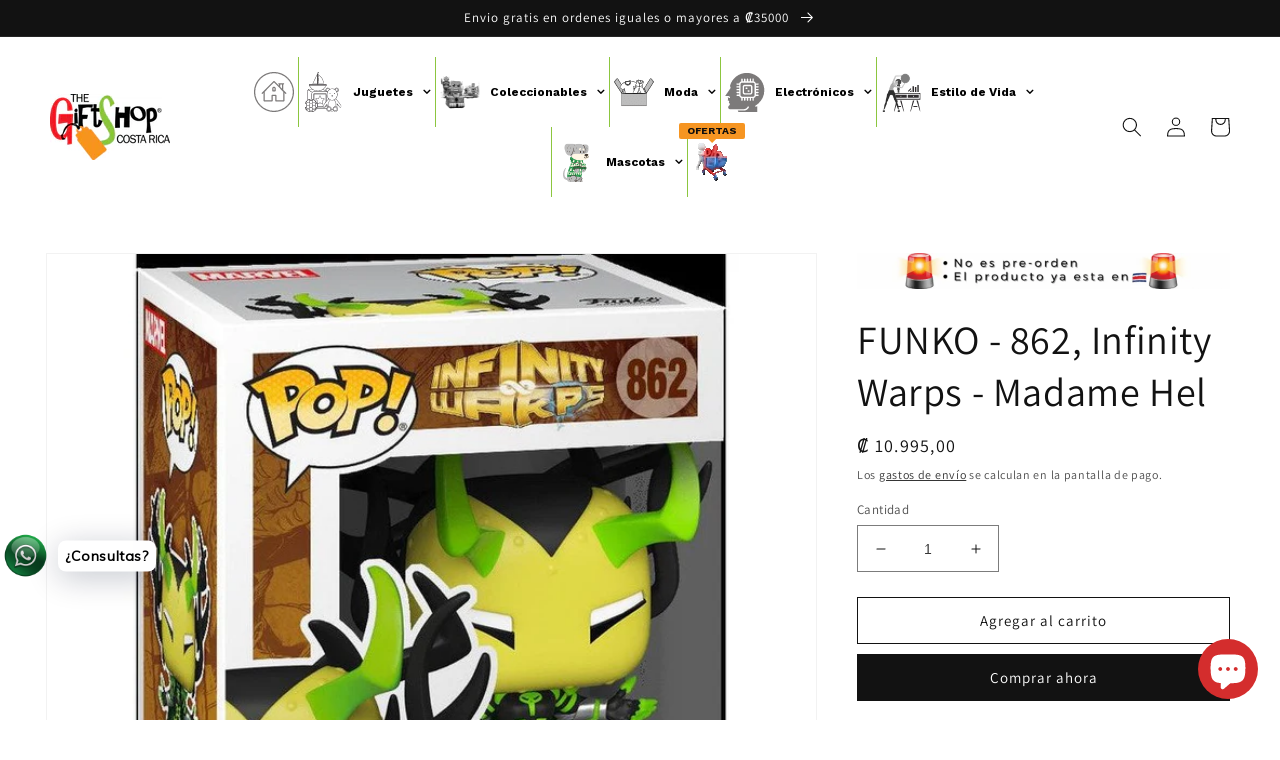

--- FILE ---
content_type: text/html; charset=utf-8
request_url: https://www.thegiftshopcr.com/products/funko-862-infinity-warps-madame-hel
body_size: 28780
content:
<!doctype html>
<html class="no-js" lang="es">
  <head>
    <meta name="google-site-verification" content="GlgDzjzDBB1-fOOUP_VUU-Vuinsjw2iP3_EQVNbetj8" />
    <meta name="facebook-domain-verification" content="jv6k90cksvrag475nf7sy7cctzxjkq" />
    <meta charset="utf-8">
    <meta http-equiv="X-UA-Compatible" content="IE=edge">
    <meta name="viewport" content="width=device-width,initial-scale=1">
    <meta name="theme-color" content="">
    <link rel="canonical" href="https://www.thegiftshopcr.com/products/funko-862-infinity-warps-madame-hel">
    <link rel="preconnect" href="https://cdn.shopify.com" crossorigin><link rel="icon" type="image/png" href="//www.thegiftshopcr.com/cdn/shop/files/LOGO1.jpg?crop=center&height=32&v=1613778655&width=32"><link rel="preconnect" href="https://fonts.shopifycdn.com" crossorigin><title>
      FUNKO - 862, Infinity Warps - Madame Hel
 &ndash; The Gift Shop Costa Rica</title>

    
      <meta name="description" content="Apto para mayores de 3 años3.5 pulgadas ó 9 cmMarca: Funko Ver nuestra política de envíos Articulo disponible para venta sólo en Costa Rica">
    

    

<meta property="og:site_name" content="The Gift Shop Costa Rica">
<meta property="og:url" content="https://www.thegiftshopcr.com/products/funko-862-infinity-warps-madame-hel">
<meta property="og:title" content="FUNKO - 862, Infinity Warps - Madame Hel">
<meta property="og:type" content="product">
<meta property="og:description" content="Apto para mayores de 3 años3.5 pulgadas ó 9 cmMarca: Funko Ver nuestra política de envíos Articulo disponible para venta sólo en Costa Rica"><meta property="og:image" content="http://www.thegiftshopcr.com/cdn/shop/products/202-002049_2.jpg?v=1652108947">
  <meta property="og:image:secure_url" content="https://www.thegiftshopcr.com/cdn/shop/products/202-002049_2.jpg?v=1652108947">
  <meta property="og:image:width" content="785">
  <meta property="og:image:height" content="785"><meta property="og:price:amount" content="10.995,00">
  <meta property="og:price:currency" content="CRC"><meta name="twitter:card" content="summary_large_image">
<meta name="twitter:title" content="FUNKO - 862, Infinity Warps - Madame Hel">
<meta name="twitter:description" content="Apto para mayores de 3 años3.5 pulgadas ó 9 cmMarca: Funko Ver nuestra política de envíos Articulo disponible para venta sólo en Costa Rica">


    <script src="//www.thegiftshopcr.com/cdn/shop/t/22/assets/global.js?v=135116476141006970691647445931" defer="defer"></script>
    <script>window.performance && window.performance.mark && window.performance.mark('shopify.content_for_header.start');</script><meta name="google-site-verification" content="dk6oDPCj_Ck-TsbIjPqxk1bPXUkVOETQTvgk8zHEGCQ">
<meta id="shopify-digital-wallet" name="shopify-digital-wallet" content="/5024841831/digital_wallets/dialog">
<link rel="alternate" type="application/json+oembed" href="https://www.thegiftshopcr.com/products/funko-862-infinity-warps-madame-hel.oembed">
<script async="async" src="/checkouts/internal/preloads.js?locale=es-CR"></script>
<script id="shopify-features" type="application/json">{"accessToken":"baa2f6945de1261616e8fdacb5825c3f","betas":["rich-media-storefront-analytics"],"domain":"www.thegiftshopcr.com","predictiveSearch":true,"shopId":5024841831,"locale":"es"}</script>
<script>var Shopify = Shopify || {};
Shopify.shop = "the-gift-shop-occidente.myshopify.com";
Shopify.locale = "es";
Shopify.currency = {"active":"CRC","rate":"1.0"};
Shopify.country = "CR";
Shopify.theme = {"name":"Dawn","id":121072287847,"schema_name":"Dawn","schema_version":"4.0.0","theme_store_id":887,"role":"main"};
Shopify.theme.handle = "null";
Shopify.theme.style = {"id":null,"handle":null};
Shopify.cdnHost = "www.thegiftshopcr.com/cdn";
Shopify.routes = Shopify.routes || {};
Shopify.routes.root = "/";</script>
<script type="module">!function(o){(o.Shopify=o.Shopify||{}).modules=!0}(window);</script>
<script>!function(o){function n(){var o=[];function n(){o.push(Array.prototype.slice.apply(arguments))}return n.q=o,n}var t=o.Shopify=o.Shopify||{};t.loadFeatures=n(),t.autoloadFeatures=n()}(window);</script>
<script id="shop-js-analytics" type="application/json">{"pageType":"product"}</script>
<script defer="defer" async type="module" src="//www.thegiftshopcr.com/cdn/shopifycloud/shop-js/modules/v2/client.init-shop-cart-sync_BSQ69bm3.es.esm.js"></script>
<script defer="defer" async type="module" src="//www.thegiftshopcr.com/cdn/shopifycloud/shop-js/modules/v2/chunk.common_CIqZBrE6.esm.js"></script>
<script type="module">
  await import("//www.thegiftshopcr.com/cdn/shopifycloud/shop-js/modules/v2/client.init-shop-cart-sync_BSQ69bm3.es.esm.js");
await import("//www.thegiftshopcr.com/cdn/shopifycloud/shop-js/modules/v2/chunk.common_CIqZBrE6.esm.js");

  window.Shopify.SignInWithShop?.initShopCartSync?.({"fedCMEnabled":true,"windoidEnabled":true});

</script>
<script>(function() {
  var isLoaded = false;
  function asyncLoad() {
    if (isLoaded) return;
    isLoaded = true;
    var urls = ["https:\/\/cdn.shopify.com\/s\/files\/1\/0033\/3538\/9233\/files\/pushdaddy_v255.js?v=1637772446\u0026shop=the-gift-shop-occidente.myshopify.com","https:\/\/cdn.shopify.com\/s\/files\/1\/0050\/2484\/1831\/t\/22\/assets\/globo.menu.init.js?v=1647479227\u0026shop=the-gift-shop-occidente.myshopify.com","https:\/\/cdn.shopify.com\/s\/files\/1\/0033\/3538\/9233\/files\/pushdaddy_a7_livechat1_new2.js?v=1707659950\u0026shop=the-gift-shop-occidente.myshopify.com"];
    for (var i = 0; i < urls.length; i++) {
      var s = document.createElement('script');
      s.type = 'text/javascript';
      s.async = true;
      s.src = urls[i];
      var x = document.getElementsByTagName('script')[0];
      x.parentNode.insertBefore(s, x);
    }
  };
  if(window.attachEvent) {
    window.attachEvent('onload', asyncLoad);
  } else {
    window.addEventListener('load', asyncLoad, false);
  }
})();</script>
<script id="__st">var __st={"a":5024841831,"offset":-21600,"reqid":"838b5307-0b99-4186-b612-7bb464e55b2c-1768933601","pageurl":"www.thegiftshopcr.com\/products\/funko-862-infinity-warps-madame-hel","u":"98861b7202b6","p":"product","rtyp":"product","rid":6626121580647};</script>
<script>window.ShopifyPaypalV4VisibilityTracking = true;</script>
<script id="captcha-bootstrap">!function(){'use strict';const t='contact',e='account',n='new_comment',o=[[t,t],['blogs',n],['comments',n],[t,'customer']],c=[[e,'customer_login'],[e,'guest_login'],[e,'recover_customer_password'],[e,'create_customer']],r=t=>t.map((([t,e])=>`form[action*='/${t}']:not([data-nocaptcha='true']) input[name='form_type'][value='${e}']`)).join(','),a=t=>()=>t?[...document.querySelectorAll(t)].map((t=>t.form)):[];function s(){const t=[...o],e=r(t);return a(e)}const i='password',u='form_key',d=['recaptcha-v3-token','g-recaptcha-response','h-captcha-response',i],f=()=>{try{return window.sessionStorage}catch{return}},m='__shopify_v',_=t=>t.elements[u];function p(t,e,n=!1){try{const o=window.sessionStorage,c=JSON.parse(o.getItem(e)),{data:r}=function(t){const{data:e,action:n}=t;return t[m]||n?{data:e,action:n}:{data:t,action:n}}(c);for(const[e,n]of Object.entries(r))t.elements[e]&&(t.elements[e].value=n);n&&o.removeItem(e)}catch(o){console.error('form repopulation failed',{error:o})}}const l='form_type',E='cptcha';function T(t){t.dataset[E]=!0}const w=window,h=w.document,L='Shopify',v='ce_forms',y='captcha';let A=!1;((t,e)=>{const n=(g='f06e6c50-85a8-45c8-87d0-21a2b65856fe',I='https://cdn.shopify.com/shopifycloud/storefront-forms-hcaptcha/ce_storefront_forms_captcha_hcaptcha.v1.5.2.iife.js',D={infoText:'Protegido por hCaptcha',privacyText:'Privacidad',termsText:'Términos'},(t,e,n)=>{const o=w[L][v],c=o.bindForm;if(c)return c(t,g,e,D).then(n);var r;o.q.push([[t,g,e,D],n]),r=I,A||(h.body.append(Object.assign(h.createElement('script'),{id:'captcha-provider',async:!0,src:r})),A=!0)});var g,I,D;w[L]=w[L]||{},w[L][v]=w[L][v]||{},w[L][v].q=[],w[L][y]=w[L][y]||{},w[L][y].protect=function(t,e){n(t,void 0,e),T(t)},Object.freeze(w[L][y]),function(t,e,n,w,h,L){const[v,y,A,g]=function(t,e,n){const i=e?o:[],u=t?c:[],d=[...i,...u],f=r(d),m=r(i),_=r(d.filter((([t,e])=>n.includes(e))));return[a(f),a(m),a(_),s()]}(w,h,L),I=t=>{const e=t.target;return e instanceof HTMLFormElement?e:e&&e.form},D=t=>v().includes(t);t.addEventListener('submit',(t=>{const e=I(t);if(!e)return;const n=D(e)&&!e.dataset.hcaptchaBound&&!e.dataset.recaptchaBound,o=_(e),c=g().includes(e)&&(!o||!o.value);(n||c)&&t.preventDefault(),c&&!n&&(function(t){try{if(!f())return;!function(t){const e=f();if(!e)return;const n=_(t);if(!n)return;const o=n.value;o&&e.removeItem(o)}(t);const e=Array.from(Array(32),(()=>Math.random().toString(36)[2])).join('');!function(t,e){_(t)||t.append(Object.assign(document.createElement('input'),{type:'hidden',name:u})),t.elements[u].value=e}(t,e),function(t,e){const n=f();if(!n)return;const o=[...t.querySelectorAll(`input[type='${i}']`)].map((({name:t})=>t)),c=[...d,...o],r={};for(const[a,s]of new FormData(t).entries())c.includes(a)||(r[a]=s);n.setItem(e,JSON.stringify({[m]:1,action:t.action,data:r}))}(t,e)}catch(e){console.error('failed to persist form',e)}}(e),e.submit())}));const S=(t,e)=>{t&&!t.dataset[E]&&(n(t,e.some((e=>e===t))),T(t))};for(const o of['focusin','change'])t.addEventListener(o,(t=>{const e=I(t);D(e)&&S(e,y())}));const B=e.get('form_key'),M=e.get(l),P=B&&M;t.addEventListener('DOMContentLoaded',(()=>{const t=y();if(P)for(const e of t)e.elements[l].value===M&&p(e,B);[...new Set([...A(),...v().filter((t=>'true'===t.dataset.shopifyCaptcha))])].forEach((e=>S(e,t)))}))}(h,new URLSearchParams(w.location.search),n,t,e,['guest_login'])})(!0,!0)}();</script>
<script integrity="sha256-4kQ18oKyAcykRKYeNunJcIwy7WH5gtpwJnB7kiuLZ1E=" data-source-attribution="shopify.loadfeatures" defer="defer" src="//www.thegiftshopcr.com/cdn/shopifycloud/storefront/assets/storefront/load_feature-a0a9edcb.js" crossorigin="anonymous"></script>
<script data-source-attribution="shopify.dynamic_checkout.dynamic.init">var Shopify=Shopify||{};Shopify.PaymentButton=Shopify.PaymentButton||{isStorefrontPortableWallets:!0,init:function(){window.Shopify.PaymentButton.init=function(){};var t=document.createElement("script");t.src="https://www.thegiftshopcr.com/cdn/shopifycloud/portable-wallets/latest/portable-wallets.es.js",t.type="module",document.head.appendChild(t)}};
</script>
<script data-source-attribution="shopify.dynamic_checkout.buyer_consent">
  function portableWalletsHideBuyerConsent(e){var t=document.getElementById("shopify-buyer-consent"),n=document.getElementById("shopify-subscription-policy-button");t&&n&&(t.classList.add("hidden"),t.setAttribute("aria-hidden","true"),n.removeEventListener("click",e))}function portableWalletsShowBuyerConsent(e){var t=document.getElementById("shopify-buyer-consent"),n=document.getElementById("shopify-subscription-policy-button");t&&n&&(t.classList.remove("hidden"),t.removeAttribute("aria-hidden"),n.addEventListener("click",e))}window.Shopify?.PaymentButton&&(window.Shopify.PaymentButton.hideBuyerConsent=portableWalletsHideBuyerConsent,window.Shopify.PaymentButton.showBuyerConsent=portableWalletsShowBuyerConsent);
</script>
<script>
  function portableWalletsCleanup(e){e&&e.src&&console.error("Failed to load portable wallets script "+e.src);var t=document.querySelectorAll("shopify-accelerated-checkout .shopify-payment-button__skeleton, shopify-accelerated-checkout-cart .wallet-cart-button__skeleton"),e=document.getElementById("shopify-buyer-consent");for(let e=0;e<t.length;e++)t[e].remove();e&&e.remove()}function portableWalletsNotLoadedAsModule(e){e instanceof ErrorEvent&&"string"==typeof e.message&&e.message.includes("import.meta")&&"string"==typeof e.filename&&e.filename.includes("portable-wallets")&&(window.removeEventListener("error",portableWalletsNotLoadedAsModule),window.Shopify.PaymentButton.failedToLoad=e,"loading"===document.readyState?document.addEventListener("DOMContentLoaded",window.Shopify.PaymentButton.init):window.Shopify.PaymentButton.init())}window.addEventListener("error",portableWalletsNotLoadedAsModule);
</script>

<script type="module" src="https://www.thegiftshopcr.com/cdn/shopifycloud/portable-wallets/latest/portable-wallets.es.js" onError="portableWalletsCleanup(this)" crossorigin="anonymous"></script>
<script nomodule>
  document.addEventListener("DOMContentLoaded", portableWalletsCleanup);
</script>

<link id="shopify-accelerated-checkout-styles" rel="stylesheet" media="screen" href="https://www.thegiftshopcr.com/cdn/shopifycloud/portable-wallets/latest/accelerated-checkout-backwards-compat.css" crossorigin="anonymous">
<style id="shopify-accelerated-checkout-cart">
        #shopify-buyer-consent {
  margin-top: 1em;
  display: inline-block;
  width: 100%;
}

#shopify-buyer-consent.hidden {
  display: none;
}

#shopify-subscription-policy-button {
  background: none;
  border: none;
  padding: 0;
  text-decoration: underline;
  font-size: inherit;
  cursor: pointer;
}

#shopify-subscription-policy-button::before {
  box-shadow: none;
}

      </style>
<script id="sections-script" data-sections="main-product,product-recommendations,header,footer" defer="defer" src="//www.thegiftshopcr.com/cdn/shop/t/22/compiled_assets/scripts.js?v=4856"></script>
<script>window.performance && window.performance.mark && window.performance.mark('shopify.content_for_header.end');</script>


    <style data-shopify>
      @font-face {
  font-family: Assistant;
  font-weight: 400;
  font-style: normal;
  font-display: swap;
  src: url("//www.thegiftshopcr.com/cdn/fonts/assistant/assistant_n4.9120912a469cad1cc292572851508ca49d12e768.woff2") format("woff2"),
       url("//www.thegiftshopcr.com/cdn/fonts/assistant/assistant_n4.6e9875ce64e0fefcd3f4446b7ec9036b3ddd2985.woff") format("woff");
}

      @font-face {
  font-family: Assistant;
  font-weight: 700;
  font-style: normal;
  font-display: swap;
  src: url("//www.thegiftshopcr.com/cdn/fonts/assistant/assistant_n7.bf44452348ec8b8efa3aa3068825305886b1c83c.woff2") format("woff2"),
       url("//www.thegiftshopcr.com/cdn/fonts/assistant/assistant_n7.0c887fee83f6b3bda822f1150b912c72da0f7b64.woff") format("woff");
}

      
      
      @font-face {
  font-family: Assistant;
  font-weight: 400;
  font-style: normal;
  font-display: swap;
  src: url("//www.thegiftshopcr.com/cdn/fonts/assistant/assistant_n4.9120912a469cad1cc292572851508ca49d12e768.woff2") format("woff2"),
       url("//www.thegiftshopcr.com/cdn/fonts/assistant/assistant_n4.6e9875ce64e0fefcd3f4446b7ec9036b3ddd2985.woff") format("woff");
}


      :root {
        --font-body-family: Assistant, sans-serif;
        --font-body-style: normal;
        --font-body-weight: 400;

        --font-heading-family: Assistant, sans-serif;
        --font-heading-style: normal;
        --font-heading-weight: 400;

        --font-body-scale: 1.0;
        --font-heading-scale: 1.0;

        --color-base-text: 18, 18, 18;
        --color-shadow: 18, 18, 18;
        --color-base-background-1: 255, 255, 255;
        --color-base-background-2: 243, 243, 243;
        --color-base-solid-button-labels: 255, 255, 255;
        --color-base-outline-button-labels: 18, 18, 18;
        --color-base-accent-1: 18, 18, 18;
        --color-base-accent-2: 51, 79, 180;
        --payment-terms-background-color: #ffffff;

        --gradient-base-background-1: #ffffff;
        --gradient-base-background-2: #f3f3f3;
        --gradient-base-accent-1: #121212;
        --gradient-base-accent-2: #334fb4;

        --media-padding: px;
        --media-border-opacity: 0.05;
        --media-border-width: 1px;
        --media-radius: 0px;
        --media-shadow-opacity: 0.0;
        --media-shadow-horizontal-offset: 0px;
        --media-shadow-vertical-offset: 4px;
        --media-shadow-blur-radius: 5px;

        --page-width: 160rem;
        --page-width-margin: 0rem;

        --card-image-padding: 0.0rem;
        --card-corner-radius: 0.0rem;
        --card-text-alignment: left;
        --card-border-width: 0.4rem;
        --card-border-opacity: 0.05;
        --card-shadow-opacity: 0.15;
        --card-shadow-horizontal-offset: 1.4rem;
        --card-shadow-vertical-offset: 0.4rem;
        --card-shadow-blur-radius: 3.0rem;

        --badge-corner-radius: 4.0rem;

        --popup-border-width: 1px;
        --popup-border-opacity: 0.1;
        --popup-corner-radius: 0px;
        --popup-shadow-opacity: 0.0;
        --popup-shadow-horizontal-offset: 0px;
        --popup-shadow-vertical-offset: 4px;
        --popup-shadow-blur-radius: 5px;

        --drawer-border-width: 1px;
        --drawer-border-opacity: 0.1;
        --drawer-shadow-opacity: 0.0;
        --drawer-shadow-horizontal-offset: 0px;
        --drawer-shadow-vertical-offset: 4px;
        --drawer-shadow-blur-radius: 5px;

        --spacing-sections-desktop: 0px;
        --spacing-sections-mobile: 0px;

        --grid-desktop-vertical-spacing: 8px;
        --grid-desktop-horizontal-spacing: 8px;
        --grid-mobile-vertical-spacing: 4px;
        --grid-mobile-horizontal-spacing: 4px;

        --text-boxes-border-opacity: 0.1;
        --text-boxes-border-width: 0px;
        --text-boxes-radius: 0px;
        --text-boxes-shadow-opacity: 0.0;
        --text-boxes-shadow-horizontal-offset: 0px;
        --text-boxes-shadow-vertical-offset: 4px;
        --text-boxes-shadow-blur-radius: 5px;

        --buttons-radius: 0px;
        --buttons-radius-outset: 0px;
        --buttons-border-width: 1px;
        --buttons-border-opacity: 1.0;
        --buttons-shadow-opacity: 0.0;
        --buttons-shadow-horizontal-offset: 0px;
        --buttons-shadow-vertical-offset: 4px;
        --buttons-shadow-blur-radius: 5px;
        --buttons-border-offset: 0px;

        --inputs-radius: 0px;
        --inputs-border-width: 1px;
        --inputs-border-opacity: 0.55;
        --inputs-shadow-opacity: 0.0;
        --inputs-shadow-horizontal-offset: 0px;
        --inputs-margin-offset: 0px;
        --inputs-shadow-vertical-offset: 12px;
        --inputs-shadow-blur-radius: 5px;
        --inputs-radius-outset: 0px;

        --variant-pills-radius: 40px;
        --variant-pills-border-width: 1px;
        --variant-pills-border-opacity: 0.55;
        --variant-pills-shadow-opacity: 0.0;
        --variant-pills-shadow-horizontal-offset: 0px;
        --variant-pills-shadow-vertical-offset: 4px;
        --variant-pills-shadow-blur-radius: 5px;
      }

      *,
      *::before,
      *::after {
        box-sizing: inherit;
      }

      html {
        box-sizing: border-box;
        font-size: calc(var(--font-body-scale) * 62.5%);
        height: 100%;
      }

      body {
        display: grid;
        grid-template-rows: auto auto 1fr auto;
        grid-template-columns: 100%;
        min-height: 100%;
        margin: 0;
        font-size: 1.5rem;
        letter-spacing: 0.06rem;
        line-height: calc(1 + 0.8 / var(--font-body-scale));
        font-family: var(--font-body-family);
        font-style: var(--font-body-style);
        font-weight: var(--font-body-weight);
      }

      @media screen and (min-width: 750px) {
        body {
          font-size: 1.6rem;
        }
      }
    </style>

    <link href="//www.thegiftshopcr.com/cdn/shop/t/22/assets/base.css?v=144997082486365258741647445950" rel="stylesheet" type="text/css" media="all" />
<link rel="preload" as="font" href="//www.thegiftshopcr.com/cdn/fonts/assistant/assistant_n4.9120912a469cad1cc292572851508ca49d12e768.woff2" type="font/woff2" crossorigin><link rel="preload" as="font" href="//www.thegiftshopcr.com/cdn/fonts/assistant/assistant_n4.9120912a469cad1cc292572851508ca49d12e768.woff2" type="font/woff2" crossorigin><link rel="stylesheet" href="//www.thegiftshopcr.com/cdn/shop/t/22/assets/component-predictive-search.css?v=165644661289088488651647445926" media="print" onload="this.media='all'"><script>document.documentElement.className = document.documentElement.className.replace('no-js', 'js');
    if (Shopify.designMode) {
      document.documentElement.classList.add('shopify-design-mode');
    }
    </script>
  

<input type="hidden" id="social-reply-product-id" id="6626121580647"></input>

<script src="https://static-socialhead.cdnhub.co/social-reply/social-reply.min.js" defer></script>
<link rel="stylesheet" href="https://static-socialhead.cdnhub.co/social-reply/social-reply.min.css" />
<script src="https://cdn.shopify.com/extensions/e4b3a77b-20c9-4161-b1bb-deb87046128d/inbox-1253/assets/inbox-chat-loader.js" type="text/javascript" defer="defer"></script>
<link href="https://monorail-edge.shopifysvc.com" rel="dns-prefetch">
<script>(function(){if ("sendBeacon" in navigator && "performance" in window) {try {var session_token_from_headers = performance.getEntriesByType('navigation')[0].serverTiming.find(x => x.name == '_s').description;} catch {var session_token_from_headers = undefined;}var session_cookie_matches = document.cookie.match(/_shopify_s=([^;]*)/);var session_token_from_cookie = session_cookie_matches && session_cookie_matches.length === 2 ? session_cookie_matches[1] : "";var session_token = session_token_from_headers || session_token_from_cookie || "";function handle_abandonment_event(e) {var entries = performance.getEntries().filter(function(entry) {return /monorail-edge.shopifysvc.com/.test(entry.name);});if (!window.abandonment_tracked && entries.length === 0) {window.abandonment_tracked = true;var currentMs = Date.now();var navigation_start = performance.timing.navigationStart;var payload = {shop_id: 5024841831,url: window.location.href,navigation_start,duration: currentMs - navigation_start,session_token,page_type: "product"};window.navigator.sendBeacon("https://monorail-edge.shopifysvc.com/v1/produce", JSON.stringify({schema_id: "online_store_buyer_site_abandonment/1.1",payload: payload,metadata: {event_created_at_ms: currentMs,event_sent_at_ms: currentMs}}));}}window.addEventListener('pagehide', handle_abandonment_event);}}());</script>
<script id="web-pixels-manager-setup">(function e(e,d,r,n,o){if(void 0===o&&(o={}),!Boolean(null===(a=null===(i=window.Shopify)||void 0===i?void 0:i.analytics)||void 0===a?void 0:a.replayQueue)){var i,a;window.Shopify=window.Shopify||{};var t=window.Shopify;t.analytics=t.analytics||{};var s=t.analytics;s.replayQueue=[],s.publish=function(e,d,r){return s.replayQueue.push([e,d,r]),!0};try{self.performance.mark("wpm:start")}catch(e){}var l=function(){var e={modern:/Edge?\/(1{2}[4-9]|1[2-9]\d|[2-9]\d{2}|\d{4,})\.\d+(\.\d+|)|Firefox\/(1{2}[4-9]|1[2-9]\d|[2-9]\d{2}|\d{4,})\.\d+(\.\d+|)|Chrom(ium|e)\/(9{2}|\d{3,})\.\d+(\.\d+|)|(Maci|X1{2}).+ Version\/(15\.\d+|(1[6-9]|[2-9]\d|\d{3,})\.\d+)([,.]\d+|)( \(\w+\)|)( Mobile\/\w+|) Safari\/|Chrome.+OPR\/(9{2}|\d{3,})\.\d+\.\d+|(CPU[ +]OS|iPhone[ +]OS|CPU[ +]iPhone|CPU IPhone OS|CPU iPad OS)[ +]+(15[._]\d+|(1[6-9]|[2-9]\d|\d{3,})[._]\d+)([._]\d+|)|Android:?[ /-](13[3-9]|1[4-9]\d|[2-9]\d{2}|\d{4,})(\.\d+|)(\.\d+|)|Android.+Firefox\/(13[5-9]|1[4-9]\d|[2-9]\d{2}|\d{4,})\.\d+(\.\d+|)|Android.+Chrom(ium|e)\/(13[3-9]|1[4-9]\d|[2-9]\d{2}|\d{4,})\.\d+(\.\d+|)|SamsungBrowser\/([2-9]\d|\d{3,})\.\d+/,legacy:/Edge?\/(1[6-9]|[2-9]\d|\d{3,})\.\d+(\.\d+|)|Firefox\/(5[4-9]|[6-9]\d|\d{3,})\.\d+(\.\d+|)|Chrom(ium|e)\/(5[1-9]|[6-9]\d|\d{3,})\.\d+(\.\d+|)([\d.]+$|.*Safari\/(?![\d.]+ Edge\/[\d.]+$))|(Maci|X1{2}).+ Version\/(10\.\d+|(1[1-9]|[2-9]\d|\d{3,})\.\d+)([,.]\d+|)( \(\w+\)|)( Mobile\/\w+|) Safari\/|Chrome.+OPR\/(3[89]|[4-9]\d|\d{3,})\.\d+\.\d+|(CPU[ +]OS|iPhone[ +]OS|CPU[ +]iPhone|CPU IPhone OS|CPU iPad OS)[ +]+(10[._]\d+|(1[1-9]|[2-9]\d|\d{3,})[._]\d+)([._]\d+|)|Android:?[ /-](13[3-9]|1[4-9]\d|[2-9]\d{2}|\d{4,})(\.\d+|)(\.\d+|)|Mobile Safari.+OPR\/([89]\d|\d{3,})\.\d+\.\d+|Android.+Firefox\/(13[5-9]|1[4-9]\d|[2-9]\d{2}|\d{4,})\.\d+(\.\d+|)|Android.+Chrom(ium|e)\/(13[3-9]|1[4-9]\d|[2-9]\d{2}|\d{4,})\.\d+(\.\d+|)|Android.+(UC? ?Browser|UCWEB|U3)[ /]?(15\.([5-9]|\d{2,})|(1[6-9]|[2-9]\d|\d{3,})\.\d+)\.\d+|SamsungBrowser\/(5\.\d+|([6-9]|\d{2,})\.\d+)|Android.+MQ{2}Browser\/(14(\.(9|\d{2,})|)|(1[5-9]|[2-9]\d|\d{3,})(\.\d+|))(\.\d+|)|K[Aa][Ii]OS\/(3\.\d+|([4-9]|\d{2,})\.\d+)(\.\d+|)/},d=e.modern,r=e.legacy,n=navigator.userAgent;return n.match(d)?"modern":n.match(r)?"legacy":"unknown"}(),u="modern"===l?"modern":"legacy",c=(null!=n?n:{modern:"",legacy:""})[u],f=function(e){return[e.baseUrl,"/wpm","/b",e.hashVersion,"modern"===e.buildTarget?"m":"l",".js"].join("")}({baseUrl:d,hashVersion:r,buildTarget:u}),m=function(e){var d=e.version,r=e.bundleTarget,n=e.surface,o=e.pageUrl,i=e.monorailEndpoint;return{emit:function(e){var a=e.status,t=e.errorMsg,s=(new Date).getTime(),l=JSON.stringify({metadata:{event_sent_at_ms:s},events:[{schema_id:"web_pixels_manager_load/3.1",payload:{version:d,bundle_target:r,page_url:o,status:a,surface:n,error_msg:t},metadata:{event_created_at_ms:s}}]});if(!i)return console&&console.warn&&console.warn("[Web Pixels Manager] No Monorail endpoint provided, skipping logging."),!1;try{return self.navigator.sendBeacon.bind(self.navigator)(i,l)}catch(e){}var u=new XMLHttpRequest;try{return u.open("POST",i,!0),u.setRequestHeader("Content-Type","text/plain"),u.send(l),!0}catch(e){return console&&console.warn&&console.warn("[Web Pixels Manager] Got an unhandled error while logging to Monorail."),!1}}}}({version:r,bundleTarget:l,surface:e.surface,pageUrl:self.location.href,monorailEndpoint:e.monorailEndpoint});try{o.browserTarget=l,function(e){var d=e.src,r=e.async,n=void 0===r||r,o=e.onload,i=e.onerror,a=e.sri,t=e.scriptDataAttributes,s=void 0===t?{}:t,l=document.createElement("script"),u=document.querySelector("head"),c=document.querySelector("body");if(l.async=n,l.src=d,a&&(l.integrity=a,l.crossOrigin="anonymous"),s)for(var f in s)if(Object.prototype.hasOwnProperty.call(s,f))try{l.dataset[f]=s[f]}catch(e){}if(o&&l.addEventListener("load",o),i&&l.addEventListener("error",i),u)u.appendChild(l);else{if(!c)throw new Error("Did not find a head or body element to append the script");c.appendChild(l)}}({src:f,async:!0,onload:function(){if(!function(){var e,d;return Boolean(null===(d=null===(e=window.Shopify)||void 0===e?void 0:e.analytics)||void 0===d?void 0:d.initialized)}()){var d=window.webPixelsManager.init(e)||void 0;if(d){var r=window.Shopify.analytics;r.replayQueue.forEach((function(e){var r=e[0],n=e[1],o=e[2];d.publishCustomEvent(r,n,o)})),r.replayQueue=[],r.publish=d.publishCustomEvent,r.visitor=d.visitor,r.initialized=!0}}},onerror:function(){return m.emit({status:"failed",errorMsg:"".concat(f," has failed to load")})},sri:function(e){var d=/^sha384-[A-Za-z0-9+/=]+$/;return"string"==typeof e&&d.test(e)}(c)?c:"",scriptDataAttributes:o}),m.emit({status:"loading"})}catch(e){m.emit({status:"failed",errorMsg:(null==e?void 0:e.message)||"Unknown error"})}}})({shopId: 5024841831,storefrontBaseUrl: "https://www.thegiftshopcr.com",extensionsBaseUrl: "https://extensions.shopifycdn.com/cdn/shopifycloud/web-pixels-manager",monorailEndpoint: "https://monorail-edge.shopifysvc.com/unstable/produce_batch",surface: "storefront-renderer",enabledBetaFlags: ["2dca8a86"],webPixelsConfigList: [{"id":"851345727","configuration":"{\"config\":\"{\\\"pixel_id\\\":\\\"G-7DLH0CW6Z3\\\",\\\"target_country\\\":\\\"CR\\\",\\\"gtag_events\\\":[{\\\"type\\\":\\\"begin_checkout\\\",\\\"action_label\\\":\\\"G-7DLH0CW6Z3\\\"},{\\\"type\\\":\\\"search\\\",\\\"action_label\\\":\\\"G-7DLH0CW6Z3\\\"},{\\\"type\\\":\\\"view_item\\\",\\\"action_label\\\":[\\\"G-7DLH0CW6Z3\\\",\\\"MC-X2532GPDZZ\\\"]},{\\\"type\\\":\\\"purchase\\\",\\\"action_label\\\":[\\\"G-7DLH0CW6Z3\\\",\\\"MC-X2532GPDZZ\\\"]},{\\\"type\\\":\\\"page_view\\\",\\\"action_label\\\":[\\\"G-7DLH0CW6Z3\\\",\\\"MC-X2532GPDZZ\\\"]},{\\\"type\\\":\\\"add_payment_info\\\",\\\"action_label\\\":\\\"G-7DLH0CW6Z3\\\"},{\\\"type\\\":\\\"add_to_cart\\\",\\\"action_label\\\":\\\"G-7DLH0CW6Z3\\\"}],\\\"enable_monitoring_mode\\\":false}\"}","eventPayloadVersion":"v1","runtimeContext":"OPEN","scriptVersion":"b2a88bafab3e21179ed38636efcd8a93","type":"APP","apiClientId":1780363,"privacyPurposes":[],"dataSharingAdjustments":{"protectedCustomerApprovalScopes":["read_customer_address","read_customer_email","read_customer_name","read_customer_personal_data","read_customer_phone"]}},{"id":"368050495","configuration":"{\"pixel_id\":\"723181582517156\",\"pixel_type\":\"facebook_pixel\",\"metaapp_system_user_token\":\"-\"}","eventPayloadVersion":"v1","runtimeContext":"OPEN","scriptVersion":"ca16bc87fe92b6042fbaa3acc2fbdaa6","type":"APP","apiClientId":2329312,"privacyPurposes":["ANALYTICS","MARKETING","SALE_OF_DATA"],"dataSharingAdjustments":{"protectedCustomerApprovalScopes":["read_customer_address","read_customer_email","read_customer_name","read_customer_personal_data","read_customer_phone"]}},{"id":"136839487","eventPayloadVersion":"v1","runtimeContext":"LAX","scriptVersion":"1","type":"CUSTOM","privacyPurposes":["MARKETING"],"name":"Meta pixel (migrated)"},{"id":"shopify-app-pixel","configuration":"{}","eventPayloadVersion":"v1","runtimeContext":"STRICT","scriptVersion":"0450","apiClientId":"shopify-pixel","type":"APP","privacyPurposes":["ANALYTICS","MARKETING"]},{"id":"shopify-custom-pixel","eventPayloadVersion":"v1","runtimeContext":"LAX","scriptVersion":"0450","apiClientId":"shopify-pixel","type":"CUSTOM","privacyPurposes":["ANALYTICS","MARKETING"]}],isMerchantRequest: false,initData: {"shop":{"name":"The Gift Shop Costa Rica","paymentSettings":{"currencyCode":"CRC"},"myshopifyDomain":"the-gift-shop-occidente.myshopify.com","countryCode":"CR","storefrontUrl":"https:\/\/www.thegiftshopcr.com"},"customer":null,"cart":null,"checkout":null,"productVariants":[{"price":{"amount":10995.0,"currencyCode":"CRC"},"product":{"title":"FUNKO - 862, Infinity Warps - Madame Hel","vendor":"Pop In A Box","id":"6626121580647","untranslatedTitle":"FUNKO - 862, Infinity Warps - Madame Hel","url":"\/products\/funko-862-infinity-warps-madame-hel","type":"202 - Juguetes Funko POP!"},"id":"39587168911463","image":{"src":"\/\/www.thegiftshopcr.com\/cdn\/shop\/products\/202-002049_2.jpg?v=1652108947"},"sku":"202-002049","title":"Default Title","untranslatedTitle":"Default Title"}],"purchasingCompany":null},},"https://www.thegiftshopcr.com/cdn","fcfee988w5aeb613cpc8e4bc33m6693e112",{"modern":"","legacy":""},{"shopId":"5024841831","storefrontBaseUrl":"https:\/\/www.thegiftshopcr.com","extensionBaseUrl":"https:\/\/extensions.shopifycdn.com\/cdn\/shopifycloud\/web-pixels-manager","surface":"storefront-renderer","enabledBetaFlags":"[\"2dca8a86\"]","isMerchantRequest":"false","hashVersion":"fcfee988w5aeb613cpc8e4bc33m6693e112","publish":"custom","events":"[[\"page_viewed\",{}],[\"product_viewed\",{\"productVariant\":{\"price\":{\"amount\":10995.0,\"currencyCode\":\"CRC\"},\"product\":{\"title\":\"FUNKO - 862, Infinity Warps - Madame Hel\",\"vendor\":\"Pop In A Box\",\"id\":\"6626121580647\",\"untranslatedTitle\":\"FUNKO - 862, Infinity Warps - Madame Hel\",\"url\":\"\/products\/funko-862-infinity-warps-madame-hel\",\"type\":\"202 - Juguetes Funko POP!\"},\"id\":\"39587168911463\",\"image\":{\"src\":\"\/\/www.thegiftshopcr.com\/cdn\/shop\/products\/202-002049_2.jpg?v=1652108947\"},\"sku\":\"202-002049\",\"title\":\"Default Title\",\"untranslatedTitle\":\"Default Title\"}}]]"});</script><script>
  window.ShopifyAnalytics = window.ShopifyAnalytics || {};
  window.ShopifyAnalytics.meta = window.ShopifyAnalytics.meta || {};
  window.ShopifyAnalytics.meta.currency = 'CRC';
  var meta = {"product":{"id":6626121580647,"gid":"gid:\/\/shopify\/Product\/6626121580647","vendor":"Pop In A Box","type":"202 - Juguetes Funko POP!","handle":"funko-862-infinity-warps-madame-hel","variants":[{"id":39587168911463,"price":1099500,"name":"FUNKO - 862, Infinity Warps - Madame Hel","public_title":null,"sku":"202-002049"}],"remote":false},"page":{"pageType":"product","resourceType":"product","resourceId":6626121580647,"requestId":"838b5307-0b99-4186-b612-7bb464e55b2c-1768933601"}};
  for (var attr in meta) {
    window.ShopifyAnalytics.meta[attr] = meta[attr];
  }
</script>
<script class="analytics">
  (function () {
    var customDocumentWrite = function(content) {
      var jquery = null;

      if (window.jQuery) {
        jquery = window.jQuery;
      } else if (window.Checkout && window.Checkout.$) {
        jquery = window.Checkout.$;
      }

      if (jquery) {
        jquery('body').append(content);
      }
    };

    var hasLoggedConversion = function(token) {
      if (token) {
        return document.cookie.indexOf('loggedConversion=' + token) !== -1;
      }
      return false;
    }

    var setCookieIfConversion = function(token) {
      if (token) {
        var twoMonthsFromNow = new Date(Date.now());
        twoMonthsFromNow.setMonth(twoMonthsFromNow.getMonth() + 2);

        document.cookie = 'loggedConversion=' + token + '; expires=' + twoMonthsFromNow;
      }
    }

    var trekkie = window.ShopifyAnalytics.lib = window.trekkie = window.trekkie || [];
    if (trekkie.integrations) {
      return;
    }
    trekkie.methods = [
      'identify',
      'page',
      'ready',
      'track',
      'trackForm',
      'trackLink'
    ];
    trekkie.factory = function(method) {
      return function() {
        var args = Array.prototype.slice.call(arguments);
        args.unshift(method);
        trekkie.push(args);
        return trekkie;
      };
    };
    for (var i = 0; i < trekkie.methods.length; i++) {
      var key = trekkie.methods[i];
      trekkie[key] = trekkie.factory(key);
    }
    trekkie.load = function(config) {
      trekkie.config = config || {};
      trekkie.config.initialDocumentCookie = document.cookie;
      var first = document.getElementsByTagName('script')[0];
      var script = document.createElement('script');
      script.type = 'text/javascript';
      script.onerror = function(e) {
        var scriptFallback = document.createElement('script');
        scriptFallback.type = 'text/javascript';
        scriptFallback.onerror = function(error) {
                var Monorail = {
      produce: function produce(monorailDomain, schemaId, payload) {
        var currentMs = new Date().getTime();
        var event = {
          schema_id: schemaId,
          payload: payload,
          metadata: {
            event_created_at_ms: currentMs,
            event_sent_at_ms: currentMs
          }
        };
        return Monorail.sendRequest("https://" + monorailDomain + "/v1/produce", JSON.stringify(event));
      },
      sendRequest: function sendRequest(endpointUrl, payload) {
        // Try the sendBeacon API
        if (window && window.navigator && typeof window.navigator.sendBeacon === 'function' && typeof window.Blob === 'function' && !Monorail.isIos12()) {
          var blobData = new window.Blob([payload], {
            type: 'text/plain'
          });

          if (window.navigator.sendBeacon(endpointUrl, blobData)) {
            return true;
          } // sendBeacon was not successful

        } // XHR beacon

        var xhr = new XMLHttpRequest();

        try {
          xhr.open('POST', endpointUrl);
          xhr.setRequestHeader('Content-Type', 'text/plain');
          xhr.send(payload);
        } catch (e) {
          console.log(e);
        }

        return false;
      },
      isIos12: function isIos12() {
        return window.navigator.userAgent.lastIndexOf('iPhone; CPU iPhone OS 12_') !== -1 || window.navigator.userAgent.lastIndexOf('iPad; CPU OS 12_') !== -1;
      }
    };
    Monorail.produce('monorail-edge.shopifysvc.com',
      'trekkie_storefront_load_errors/1.1',
      {shop_id: 5024841831,
      theme_id: 121072287847,
      app_name: "storefront",
      context_url: window.location.href,
      source_url: "//www.thegiftshopcr.com/cdn/s/trekkie.storefront.cd680fe47e6c39ca5d5df5f0a32d569bc48c0f27.min.js"});

        };
        scriptFallback.async = true;
        scriptFallback.src = '//www.thegiftshopcr.com/cdn/s/trekkie.storefront.cd680fe47e6c39ca5d5df5f0a32d569bc48c0f27.min.js';
        first.parentNode.insertBefore(scriptFallback, first);
      };
      script.async = true;
      script.src = '//www.thegiftshopcr.com/cdn/s/trekkie.storefront.cd680fe47e6c39ca5d5df5f0a32d569bc48c0f27.min.js';
      first.parentNode.insertBefore(script, first);
    };
    trekkie.load(
      {"Trekkie":{"appName":"storefront","development":false,"defaultAttributes":{"shopId":5024841831,"isMerchantRequest":null,"themeId":121072287847,"themeCityHash":"1796897647136352138","contentLanguage":"es","currency":"CRC","eventMetadataId":"798b634e-5edb-404a-8165-fbbcafebe9f9"},"isServerSideCookieWritingEnabled":true,"monorailRegion":"shop_domain","enabledBetaFlags":["65f19447"]},"Session Attribution":{},"S2S":{"facebookCapiEnabled":true,"source":"trekkie-storefront-renderer","apiClientId":580111}}
    );

    var loaded = false;
    trekkie.ready(function() {
      if (loaded) return;
      loaded = true;

      window.ShopifyAnalytics.lib = window.trekkie;

      var originalDocumentWrite = document.write;
      document.write = customDocumentWrite;
      try { window.ShopifyAnalytics.merchantGoogleAnalytics.call(this); } catch(error) {};
      document.write = originalDocumentWrite;

      window.ShopifyAnalytics.lib.page(null,{"pageType":"product","resourceType":"product","resourceId":6626121580647,"requestId":"838b5307-0b99-4186-b612-7bb464e55b2c-1768933601","shopifyEmitted":true});

      var match = window.location.pathname.match(/checkouts\/(.+)\/(thank_you|post_purchase)/)
      var token = match? match[1]: undefined;
      if (!hasLoggedConversion(token)) {
        setCookieIfConversion(token);
        window.ShopifyAnalytics.lib.track("Viewed Product",{"currency":"CRC","variantId":39587168911463,"productId":6626121580647,"productGid":"gid:\/\/shopify\/Product\/6626121580647","name":"FUNKO - 862, Infinity Warps - Madame Hel","price":"10995.00","sku":"202-002049","brand":"Pop In A Box","variant":null,"category":"202 - Juguetes Funko POP!","nonInteraction":true,"remote":false},undefined,undefined,{"shopifyEmitted":true});
      window.ShopifyAnalytics.lib.track("monorail:\/\/trekkie_storefront_viewed_product\/1.1",{"currency":"CRC","variantId":39587168911463,"productId":6626121580647,"productGid":"gid:\/\/shopify\/Product\/6626121580647","name":"FUNKO - 862, Infinity Warps - Madame Hel","price":"10995.00","sku":"202-002049","brand":"Pop In A Box","variant":null,"category":"202 - Juguetes Funko POP!","nonInteraction":true,"remote":false,"referer":"https:\/\/www.thegiftshopcr.com\/products\/funko-862-infinity-warps-madame-hel"});
      }
    });


        var eventsListenerScript = document.createElement('script');
        eventsListenerScript.async = true;
        eventsListenerScript.src = "//www.thegiftshopcr.com/cdn/shopifycloud/storefront/assets/shop_events_listener-3da45d37.js";
        document.getElementsByTagName('head')[0].appendChild(eventsListenerScript);

})();</script>
  <script>
  if (!window.ga || (window.ga && typeof window.ga !== 'function')) {
    window.ga = function ga() {
      (window.ga.q = window.ga.q || []).push(arguments);
      if (window.Shopify && window.Shopify.analytics && typeof window.Shopify.analytics.publish === 'function') {
        window.Shopify.analytics.publish("ga_stub_called", {}, {sendTo: "google_osp_migration"});
      }
      console.error("Shopify's Google Analytics stub called with:", Array.from(arguments), "\nSee https://help.shopify.com/manual/promoting-marketing/pixels/pixel-migration#google for more information.");
    };
    if (window.Shopify && window.Shopify.analytics && typeof window.Shopify.analytics.publish === 'function') {
      window.Shopify.analytics.publish("ga_stub_initialized", {}, {sendTo: "google_osp_migration"});
    }
  }
</script>
<script
  defer
  src="https://www.thegiftshopcr.com/cdn/shopifycloud/perf-kit/shopify-perf-kit-3.0.4.min.js"
  data-application="storefront-renderer"
  data-shop-id="5024841831"
  data-render-region="gcp-us-central1"
  data-page-type="product"
  data-theme-instance-id="121072287847"
  data-theme-name="Dawn"
  data-theme-version="4.0.0"
  data-monorail-region="shop_domain"
  data-resource-timing-sampling-rate="10"
  data-shs="true"
  data-shs-beacon="true"
  data-shs-export-with-fetch="true"
  data-shs-logs-sample-rate="1"
  data-shs-beacon-endpoint="https://www.thegiftshopcr.com/api/collect"
></script>
</head>

  <body class="gradient">
    <a class="skip-to-content-link button visually-hidden" href="#MainContent">
      Ir directamente al contenido
    </a>

    <div id="shopify-section-announcement-bar" class="shopify-section"><div class="announcement-bar color-accent-1 gradient" role="region" aria-label="Anuncio" ><a href="/policies/shipping-policy" class="announcement-bar__link link link--text focus-inset animate-arrow"><p class="announcement-bar__message h5">
                Envio gratis en ordenes iguales o mayores a ₡35000
<svg viewBox="0 0 14 10" fill="none" aria-hidden="true" focusable="false" role="presentation" class="icon icon-arrow" xmlns="http://www.w3.org/2000/svg">
  <path fill-rule="evenodd" clip-rule="evenodd" d="M8.537.808a.5.5 0 01.817-.162l4 4a.5.5 0 010 .708l-4 4a.5.5 0 11-.708-.708L11.793 5.5H1a.5.5 0 010-1h10.793L8.646 1.354a.5.5 0 01-.109-.546z" fill="currentColor">
</svg>

</p></a></div>
</div>
    <div id="shopify-section-header" class="shopify-section section-header"><link rel="stylesheet" href="//www.thegiftshopcr.com/cdn/shop/t/22/assets/component-list-menu.css?v=129267058877082496571647445934" media="print" onload="this.media='all'">
<link rel="stylesheet" href="//www.thegiftshopcr.com/cdn/shop/t/22/assets/component-search.css?v=96455689198851321781647445919" media="print" onload="this.media='all'">
<link rel="stylesheet" href="//www.thegiftshopcr.com/cdn/shop/t/22/assets/component-menu-drawer.css?v=126731818748055994231647445923" media="print" onload="this.media='all'">
<link rel="stylesheet" href="//www.thegiftshopcr.com/cdn/shop/t/22/assets/component-cart-notification.css?v=107019900565326663291647445917" media="print" onload="this.media='all'">
<link rel="stylesheet" href="//www.thegiftshopcr.com/cdn/shop/t/22/assets/component-cart-items.css?v=35224266443739369591647445950" media="print" onload="this.media='all'"><link rel="stylesheet" href="//www.thegiftshopcr.com/cdn/shop/t/22/assets/component-price.css?v=112673864592427438181647445923" media="print" onload="this.media='all'">
  <link rel="stylesheet" href="//www.thegiftshopcr.com/cdn/shop/t/22/assets/component-loading-overlay.css?v=167310470843593579841647445954" media="print" onload="this.media='all'"><noscript><link href="//www.thegiftshopcr.com/cdn/shop/t/22/assets/component-list-menu.css?v=129267058877082496571647445934" rel="stylesheet" type="text/css" media="all" /></noscript>
<noscript><link href="//www.thegiftshopcr.com/cdn/shop/t/22/assets/component-search.css?v=96455689198851321781647445919" rel="stylesheet" type="text/css" media="all" /></noscript>
<noscript><link href="//www.thegiftshopcr.com/cdn/shop/t/22/assets/component-menu-drawer.css?v=126731818748055994231647445923" rel="stylesheet" type="text/css" media="all" /></noscript>
<noscript><link href="//www.thegiftshopcr.com/cdn/shop/t/22/assets/component-cart-notification.css?v=107019900565326663291647445917" rel="stylesheet" type="text/css" media="all" /></noscript>
<noscript><link href="//www.thegiftshopcr.com/cdn/shop/t/22/assets/component-cart-items.css?v=35224266443739369591647445950" rel="stylesheet" type="text/css" media="all" /></noscript>

<style>
  header-drawer {
    justify-self: start;
    margin-left: -1.2rem;
  }

  @media screen and (min-width: 990px) {
    header-drawer {
      display: none;
    }
  }

  .menu-drawer-container {
    display: flex;
  }

  .list-menu {
    list-style: none;
    padding: 0;
    margin: 0;
  }

  .list-menu--inline {
    display: inline-flex;
    flex-wrap: wrap;
  }

  summary.list-menu__item {
    padding-right: 2.7rem;
  }

  .list-menu__item {
    display: flex;
    align-items: center;
    line-height: calc(1 + 0.3 / var(--font-body-scale));
  }

  .list-menu__item--link {
    text-decoration: none;
    padding-bottom: 1rem;
    padding-top: 1rem;
    line-height: calc(1 + 0.8 / var(--font-body-scale));
  }

  @media screen and (min-width: 750px) {
    .list-menu__item--link {
      padding-bottom: 0.5rem;
      padding-top: 0.5rem;
    }
  }
</style><style data-shopify>.section-header {
    margin-bottom: 0px;
  }

  @media screen and (min-width: 750px) {
    .section-header {
      margin-bottom: 0px;
    }
  }</style><script src="//www.thegiftshopcr.com/cdn/shop/t/22/assets/details-disclosure.js?v=93827620636443844781647445946" defer="defer"></script>
<script src="//www.thegiftshopcr.com/cdn/shop/t/22/assets/details-modal.js?v=4511761896672669691647445943" defer="defer"></script>
<script src="//www.thegiftshopcr.com/cdn/shop/t/22/assets/cart-notification.js?v=110464945634282900951647445921" defer="defer"></script>

<svg xmlns="http://www.w3.org/2000/svg" class="hidden">
  <symbol id="icon-search" viewbox="0 0 18 19" fill="none">
    <path fill-rule="evenodd" clip-rule="evenodd" d="M11.03 11.68A5.784 5.784 0 112.85 3.5a5.784 5.784 0 018.18 8.18zm.26 1.12a6.78 6.78 0 11.72-.7l5.4 5.4a.5.5 0 11-.71.7l-5.41-5.4z" fill="currentColor"/>
  </symbol>

  <symbol id="icon-close" class="icon icon-close" fill="none" viewBox="0 0 18 17">
    <path d="M.865 15.978a.5.5 0 00.707.707l7.433-7.431 7.579 7.282a.501.501 0 00.846-.37.5.5 0 00-.153-.351L9.712 8.546l7.417-7.416a.5.5 0 10-.707-.708L8.991 7.853 1.413.573a.5.5 0 10-.693.72l7.563 7.268-7.418 7.417z" fill="currentColor">
  </symbol>
</svg>
<sticky-header class="header-wrapper color-background-1 gradient">
  <header class="header header--middle-left page-width header--has-menu"><header-drawer data-breakpoint="tablet">
        <details id="Details-menu-drawer-container" class="menu-drawer-container">
          <summary class="header__icon header__icon--menu header__icon--summary link focus-inset" aria-label="Menú">
            <span>
              <svg xmlns="http://www.w3.org/2000/svg" aria-hidden="true" focusable="false" role="presentation" class="icon icon-hamburger" fill="none" viewBox="0 0 18 16">
  <path d="M1 .5a.5.5 0 100 1h15.71a.5.5 0 000-1H1zM.5 8a.5.5 0 01.5-.5h15.71a.5.5 0 010 1H1A.5.5 0 01.5 8zm0 7a.5.5 0 01.5-.5h15.71a.5.5 0 010 1H1a.5.5 0 01-.5-.5z" fill="currentColor">
</svg>

              <svg xmlns="http://www.w3.org/2000/svg" aria-hidden="true" focusable="false" role="presentation" class="icon icon-close" fill="none" viewBox="0 0 18 17">
  <path d="M.865 15.978a.5.5 0 00.707.707l7.433-7.431 7.579 7.282a.501.501 0 00.846-.37.5.5 0 00-.153-.351L9.712 8.546l7.417-7.416a.5.5 0 10-.707-.708L8.991 7.853 1.413.573a.5.5 0 10-.693.72l7.563 7.268-7.418 7.417z" fill="currentColor">
</svg>

            </span>
          </summary>
          <div id="menu-drawer" class="menu-drawer motion-reduce" tabindex="-1">
            <div class="menu-drawer__inner-container">
              <div class="menu-drawer__navigation-container">
                <nav class="menu-drawer__navigation">
                  <ul class="menu-drawer__menu list-menu" role="list"><li><a href="/collections/jugueteria-nuevo" class="menu-drawer__menu-item list-menu__item link link--text focus-inset">
                            Juguetes
                          </a></li><li><details id="Details-menu-drawer-menu-item-2">
                            <summary class="menu-drawer__menu-item list-menu__item link link--text focus-inset">
                              Moda
                              <svg viewBox="0 0 14 10" fill="none" aria-hidden="true" focusable="false" role="presentation" class="icon icon-arrow" xmlns="http://www.w3.org/2000/svg">
  <path fill-rule="evenodd" clip-rule="evenodd" d="M8.537.808a.5.5 0 01.817-.162l4 4a.5.5 0 010 .708l-4 4a.5.5 0 11-.708-.708L11.793 5.5H1a.5.5 0 010-1h10.793L8.646 1.354a.5.5 0 01-.109-.546z" fill="currentColor">
</svg>

                              <svg aria-hidden="true" focusable="false" role="presentation" class="icon icon-caret" viewBox="0 0 10 6">
  <path fill-rule="evenodd" clip-rule="evenodd" d="M9.354.646a.5.5 0 00-.708 0L5 4.293 1.354.646a.5.5 0 00-.708.708l4 4a.5.5 0 00.708 0l4-4a.5.5 0 000-.708z" fill="currentColor">
</svg>

                            </summary>
                            <div id="link-Moda" class="menu-drawer__submenu motion-reduce" tabindex="-1">
                              <div class="menu-drawer__inner-submenu">
                                <button class="menu-drawer__close-button link link--text focus-inset" aria-expanded="true">
                                  <svg viewBox="0 0 14 10" fill="none" aria-hidden="true" focusable="false" role="presentation" class="icon icon-arrow" xmlns="http://www.w3.org/2000/svg">
  <path fill-rule="evenodd" clip-rule="evenodd" d="M8.537.808a.5.5 0 01.817-.162l4 4a.5.5 0 010 .708l-4 4a.5.5 0 11-.708-.708L11.793 5.5H1a.5.5 0 010-1h10.793L8.646 1.354a.5.5 0 01-.109-.546z" fill="currentColor">
</svg>

                                  Moda
                                </button>
                                <ul class="menu-drawer__menu list-menu" role="list" tabindex="-1"><li><a href="/collections/moda/100-Accesorios" class="menu-drawer__menu-item link link--text list-menu__item focus-inset">
                                          Accesorios
                                        </a></li><li><details id="Details-menu-drawer-submenu-2">
                                          <summary class="menu-drawer__menu-item link link--text list-menu__item focus-inset">
                                            Hombre
                                            <svg viewBox="0 0 14 10" fill="none" aria-hidden="true" focusable="false" role="presentation" class="icon icon-arrow" xmlns="http://www.w3.org/2000/svg">
  <path fill-rule="evenodd" clip-rule="evenodd" d="M8.537.808a.5.5 0 01.817-.162l4 4a.5.5 0 010 .708l-4 4a.5.5 0 11-.708-.708L11.793 5.5H1a.5.5 0 010-1h10.793L8.646 1.354a.5.5 0 01-.109-.546z" fill="currentColor">
</svg>

                                            <svg aria-hidden="true" focusable="false" role="presentation" class="icon icon-caret" viewBox="0 0 10 6">
  <path fill-rule="evenodd" clip-rule="evenodd" d="M9.354.646a.5.5 0 00-.708 0L5 4.293 1.354.646a.5.5 0 00-.708.708l4 4a.5.5 0 00.708 0l4-4a.5.5 0 000-.708z" fill="currentColor">
</svg>

                                          </summary>
                                          <div id="childlink-Hombre" class="menu-drawer__submenu motion-reduce">
                                            <button class="menu-drawer__close-button link link--text focus-inset" aria-expanded="true">
                                              <svg viewBox="0 0 14 10" fill="none" aria-hidden="true" focusable="false" role="presentation" class="icon icon-arrow" xmlns="http://www.w3.org/2000/svg">
  <path fill-rule="evenodd" clip-rule="evenodd" d="M8.537.808a.5.5 0 01.817-.162l4 4a.5.5 0 010 .708l-4 4a.5.5 0 11-.708-.708L11.793 5.5H1a.5.5 0 010-1h10.793L8.646 1.354a.5.5 0 01-.109-.546z" fill="currentColor">
</svg>

                                              Hombre
                                            </button>
                                            <ul class="menu-drawer__menu list-menu" role="list" tabindex="-1"><li>
                                                  <a href="/collections/moda/500-RopaHombre" class="menu-drawer__menu-item link link--text list-menu__item focus-inset">
                                                    Ropa
                                                  </a>
                                                </li><li>
                                                  <a href="/collections/moda/300---ZapatoHombre" class="menu-drawer__menu-item link link--text list-menu__item focus-inset">
                                                    Zapatos
                                                  </a>
                                                </li></ul>
                                          </div>
                                        </details></li><li><details id="Details-menu-drawer-submenu-3">
                                          <summary class="menu-drawer__menu-item link link--text list-menu__item focus-inset">
                                            Mujer
                                            <svg viewBox="0 0 14 10" fill="none" aria-hidden="true" focusable="false" role="presentation" class="icon icon-arrow" xmlns="http://www.w3.org/2000/svg">
  <path fill-rule="evenodd" clip-rule="evenodd" d="M8.537.808a.5.5 0 01.817-.162l4 4a.5.5 0 010 .708l-4 4a.5.5 0 11-.708-.708L11.793 5.5H1a.5.5 0 010-1h10.793L8.646 1.354a.5.5 0 01-.109-.546z" fill="currentColor">
</svg>

                                            <svg aria-hidden="true" focusable="false" role="presentation" class="icon icon-caret" viewBox="0 0 10 6">
  <path fill-rule="evenodd" clip-rule="evenodd" d="M9.354.646a.5.5 0 00-.708 0L5 4.293 1.354.646a.5.5 0 00-.708.708l4 4a.5.5 0 00.708 0l4-4a.5.5 0 000-.708z" fill="currentColor">
</svg>

                                          </summary>
                                          <div id="childlink-Mujer" class="menu-drawer__submenu motion-reduce">
                                            <button class="menu-drawer__close-button link link--text focus-inset" aria-expanded="true">
                                              <svg viewBox="0 0 14 10" fill="none" aria-hidden="true" focusable="false" role="presentation" class="icon icon-arrow" xmlns="http://www.w3.org/2000/svg">
  <path fill-rule="evenodd" clip-rule="evenodd" d="M8.537.808a.5.5 0 01.817-.162l4 4a.5.5 0 010 .708l-4 4a.5.5 0 11-.708-.708L11.793 5.5H1a.5.5 0 010-1h10.793L8.646 1.354a.5.5 0 01-.109-.546z" fill="currentColor">
</svg>

                                              Mujer
                                            </button>
                                            <ul class="menu-drawer__menu list-menu" role="list" tabindex="-1"><li>
                                                  <a href="/collections/moda/1300-RopaMujer" class="menu-drawer__menu-item link link--text list-menu__item focus-inset">
                                                    Ropa
                                                  </a>
                                                </li><li>
                                                  <a href="/collections/moda/300-ZapatoMujer" class="menu-drawer__menu-item link link--text list-menu__item focus-inset">
                                                    Zapatos
                                                  </a>
                                                </li></ul>
                                          </div>
                                        </details></li><li><details id="Details-menu-drawer-submenu-4">
                                          <summary class="menu-drawer__menu-item link link--text list-menu__item focus-inset">
                                            Niñ@s
                                            <svg viewBox="0 0 14 10" fill="none" aria-hidden="true" focusable="false" role="presentation" class="icon icon-arrow" xmlns="http://www.w3.org/2000/svg">
  <path fill-rule="evenodd" clip-rule="evenodd" d="M8.537.808a.5.5 0 01.817-.162l4 4a.5.5 0 010 .708l-4 4a.5.5 0 11-.708-.708L11.793 5.5H1a.5.5 0 010-1h10.793L8.646 1.354a.5.5 0 01-.109-.546z" fill="currentColor">
</svg>

                                            <svg aria-hidden="true" focusable="false" role="presentation" class="icon icon-caret" viewBox="0 0 10 6">
  <path fill-rule="evenodd" clip-rule="evenodd" d="M9.354.646a.5.5 0 00-.708 0L5 4.293 1.354.646a.5.5 0 00-.708.708l4 4a.5.5 0 00.708 0l4-4a.5.5 0 000-.708z" fill="currentColor">
</svg>

                                          </summary>
                                          <div id="childlink-Niñ@s" class="menu-drawer__submenu motion-reduce">
                                            <button class="menu-drawer__close-button link link--text focus-inset" aria-expanded="true">
                                              <svg viewBox="0 0 14 10" fill="none" aria-hidden="true" focusable="false" role="presentation" class="icon icon-arrow" xmlns="http://www.w3.org/2000/svg">
  <path fill-rule="evenodd" clip-rule="evenodd" d="M8.537.808a.5.5 0 01.817-.162l4 4a.5.5 0 010 .708l-4 4a.5.5 0 11-.708-.708L11.793 5.5H1a.5.5 0 010-1h10.793L8.646 1.354a.5.5 0 01-.109-.546z" fill="currentColor">
</svg>

                                              Niñ@s
                                            </button>
                                            <ul class="menu-drawer__menu list-menu" role="list" tabindex="-1"><li>
                                                  <a href="/collections/moda/900-RopaNina" class="menu-drawer__menu-item link link--text list-menu__item focus-inset">
                                                    Ropa de Niña
                                                  </a>
                                                </li><li>
                                                  <a href="/collections/moda/800-RopaBebe" class="menu-drawer__menu-item link link--text list-menu__item focus-inset">
                                                    Ropa de Bebé
                                                  </a>
                                                </li><li>
                                                  <a href="/collections/moda/700-RopaNino" class="menu-drawer__menu-item link link--text list-menu__item focus-inset">
                                                    Ropa de Niño
                                                  </a>
                                                </li><li>
                                                  <a href="/collections/moda/300-ZapatoNino" class="menu-drawer__menu-item link link--text list-menu__item focus-inset">
                                                    Zapatos
                                                  </a>
                                                </li></ul>
                                          </div>
                                        </details></li></ul>
                              </div>
                            </div>
                          </details></li><li><details id="Details-menu-drawer-menu-item-3">
                            <summary class="menu-drawer__menu-item list-menu__item link link--text focus-inset">
                              Estilo de Vida
                              <svg viewBox="0 0 14 10" fill="none" aria-hidden="true" focusable="false" role="presentation" class="icon icon-arrow" xmlns="http://www.w3.org/2000/svg">
  <path fill-rule="evenodd" clip-rule="evenodd" d="M8.537.808a.5.5 0 01.817-.162l4 4a.5.5 0 010 .708l-4 4a.5.5 0 11-.708-.708L11.793 5.5H1a.5.5 0 010-1h10.793L8.646 1.354a.5.5 0 01-.109-.546z" fill="currentColor">
</svg>

                              <svg aria-hidden="true" focusable="false" role="presentation" class="icon icon-caret" viewBox="0 0 10 6">
  <path fill-rule="evenodd" clip-rule="evenodd" d="M9.354.646a.5.5 0 00-.708 0L5 4.293 1.354.646a.5.5 0 00-.708.708l4 4a.5.5 0 00.708 0l4-4a.5.5 0 000-.708z" fill="currentColor">
</svg>

                            </summary>
                            <div id="link-Estilo de Vida" class="menu-drawer__submenu motion-reduce" tabindex="-1">
                              <div class="menu-drawer__inner-submenu">
                                <button class="menu-drawer__close-button link link--text focus-inset" aria-expanded="true">
                                  <svg viewBox="0 0 14 10" fill="none" aria-hidden="true" focusable="false" role="presentation" class="icon icon-arrow" xmlns="http://www.w3.org/2000/svg">
  <path fill-rule="evenodd" clip-rule="evenodd" d="M8.537.808a.5.5 0 01.817-.162l4 4a.5.5 0 010 .708l-4 4a.5.5 0 11-.708-.708L11.793 5.5H1a.5.5 0 010-1h10.793L8.646 1.354a.5.5 0 01-.109-.546z" fill="currentColor">
</svg>

                                  Estilo de Vida
                                </button>
                                <ul class="menu-drawer__menu list-menu" role="list" tabindex="-1"><li><a href="/collections/estilo-de-vida/1500-Electronicos" class="menu-drawer__menu-item link link--text list-menu__item focus-inset">
                                          Electrónicos
                                        </a></li><li><a href="/collections/estilo-de-vida/1000-Entretenimiento" class="menu-drawer__menu-item link link--text list-menu__item focus-inset">
                                          Entretenimiento
                                        </a></li><li><a href="/collections/estilo-de-vida/400-Hogar" class="menu-drawer__menu-item link link--text list-menu__item focus-inset">
                                          Hogar
                                        </a></li><li><a href="/collections/estilo-de-vida/1100-SaludBelleza" class="menu-drawer__menu-item link link--text list-menu__item focus-inset">
                                          Salud y Belleza
                                        </a></li><li><a href="/collections/estilo-de-vida/TAG:EstiloVida+1200---Utiles-escolares" class="menu-drawer__menu-item link link--text list-menu__item focus-inset">
                                          Salveques y Utiles
                                        </a></li></ul>
                              </div>
                            </div>
                          </details></li></ul>
                </nav>
                <div class="menu-drawer__utility-links"><a href="https://account.thegiftshopcr.com?locale=es&region_country=CR" class="menu-drawer__account link focus-inset h5">
                      <svg xmlns="http://www.w3.org/2000/svg" aria-hidden="true" focusable="false" role="presentation" class="icon icon-account" fill="none" viewBox="0 0 18 19">
  <path fill-rule="evenodd" clip-rule="evenodd" d="M6 4.5a3 3 0 116 0 3 3 0 01-6 0zm3-4a4 4 0 100 8 4 4 0 000-8zm5.58 12.15c1.12.82 1.83 2.24 1.91 4.85H1.51c.08-2.6.79-4.03 1.9-4.85C4.66 11.75 6.5 11.5 9 11.5s4.35.26 5.58 1.15zM9 10.5c-2.5 0-4.65.24-6.17 1.35C1.27 12.98.5 14.93.5 18v.5h17V18c0-3.07-.77-5.02-2.33-6.15-1.52-1.1-3.67-1.35-6.17-1.35z" fill="currentColor">
</svg>

Iniciar sesión</a><ul class="list list-social list-unstyled" role="list"><li class="list-social__item">
                        <a href="https://www.facebook.com/TheGiftShopCostaRica" class="list-social__link link"><svg aria-hidden="true" focusable="false" role="presentation" class="icon icon-facebook" viewBox="0 0 18 18">
  <path fill="currentColor" d="M16.42.61c.27 0 .5.1.69.28.19.2.28.42.28.7v15.44c0 .27-.1.5-.28.69a.94.94 0 01-.7.28h-4.39v-6.7h2.25l.31-2.65h-2.56v-1.7c0-.4.1-.72.28-.93.18-.2.5-.32 1-.32h1.37V3.35c-.6-.06-1.27-.1-2.01-.1-1.01 0-1.83.3-2.45.9-.62.6-.93 1.44-.93 2.53v1.97H7.04v2.65h2.24V18H.98c-.28 0-.5-.1-.7-.28a.94.94 0 01-.28-.7V1.59c0-.27.1-.5.28-.69a.94.94 0 01.7-.28h15.44z">
</svg>
<span class="visually-hidden">Facebook</span>
                        </a>
                      </li><li class="list-social__item">
                        <a href="https://www.instagram.com/thegiftshopcr" class="list-social__link link"><svg aria-hidden="true" focusable="false" role="presentation" class="icon icon-instagram" viewBox="0 0 18 18">
  <path fill="currentColor" d="M8.77 1.58c2.34 0 2.62.01 3.54.05.86.04 1.32.18 1.63.3.41.17.7.35 1.01.66.3.3.5.6.65 1 .12.32.27.78.3 1.64.05.92.06 1.2.06 3.54s-.01 2.62-.05 3.54a4.79 4.79 0 01-.3 1.63c-.17.41-.35.7-.66 1.01-.3.3-.6.5-1.01.66-.31.12-.77.26-1.63.3-.92.04-1.2.05-3.54.05s-2.62 0-3.55-.05a4.79 4.79 0 01-1.62-.3c-.42-.16-.7-.35-1.01-.66-.31-.3-.5-.6-.66-1a4.87 4.87 0 01-.3-1.64c-.04-.92-.05-1.2-.05-3.54s0-2.62.05-3.54c.04-.86.18-1.32.3-1.63.16-.41.35-.7.66-1.01.3-.3.6-.5 1-.65.32-.12.78-.27 1.63-.3.93-.05 1.2-.06 3.55-.06zm0-1.58C6.39 0 6.09.01 5.15.05c-.93.04-1.57.2-2.13.4-.57.23-1.06.54-1.55 1.02C1 1.96.7 2.45.46 3.02c-.22.56-.37 1.2-.4 2.13C0 6.1 0 6.4 0 8.77s.01 2.68.05 3.61c.04.94.2 1.57.4 2.13.23.58.54 1.07 1.02 1.56.49.48.98.78 1.55 1.01.56.22 1.2.37 2.13.4.94.05 1.24.06 3.62.06 2.39 0 2.68-.01 3.62-.05.93-.04 1.57-.2 2.13-.41a4.27 4.27 0 001.55-1.01c.49-.49.79-.98 1.01-1.56.22-.55.37-1.19.41-2.13.04-.93.05-1.23.05-3.61 0-2.39 0-2.68-.05-3.62a6.47 6.47 0 00-.4-2.13 4.27 4.27 0 00-1.02-1.55A4.35 4.35 0 0014.52.46a6.43 6.43 0 00-2.13-.41A69 69 0 008.77 0z"/>
  <path fill="currentColor" d="M8.8 4a4.5 4.5 0 100 9 4.5 4.5 0 000-9zm0 7.43a2.92 2.92 0 110-5.85 2.92 2.92 0 010 5.85zM13.43 5a1.05 1.05 0 100-2.1 1.05 1.05 0 000 2.1z">
</svg>
<span class="visually-hidden">Instagram</span>
                        </a>
                      </li></ul>
                </div>
              </div>
            </div>
          </div>
        </details>
      </header-drawer><a href="/" class="header__heading-link link link--text focus-inset"><img srcset="//www.thegiftshopcr.com/cdn/shop/files/LOGO1_d2fec565-575c-42ab-8a54-ea156d6511d6_120x.jpg?v=1630532103 1x, //www.thegiftshopcr.com/cdn/shop/files/LOGO1_d2fec565-575c-42ab-8a54-ea156d6511d6_120x@2x.jpg?v=1630532103 2x"
              src="//www.thegiftshopcr.com/cdn/shop/files/LOGO1_d2fec565-575c-42ab-8a54-ea156d6511d6_120x.jpg?v=1630532103"
              loading="lazy"
              class="header__heading-logo"
              width="1002"
              height="553"
              alt="The Gift Shop Costa Rica"
            ></a><nav class="header__inline-menu">
        <ul class="list-menu list-menu--inline" role="list"><li><a href="/collections/jugueteria-nuevo" class="header__menu-item header__menu-item list-menu__item link link--text focus-inset">
                  <span>Juguetes</span>
                </a></li><li><details-disclosure>
                  <details id="Details-HeaderMenu-2">
                    <summary class="header__menu-item list-menu__item link focus-inset">
                      <span>Moda</span>
                      <svg aria-hidden="true" focusable="false" role="presentation" class="icon icon-caret" viewBox="0 0 10 6">
  <path fill-rule="evenodd" clip-rule="evenodd" d="M9.354.646a.5.5 0 00-.708 0L5 4.293 1.354.646a.5.5 0 00-.708.708l4 4a.5.5 0 00.708 0l4-4a.5.5 0 000-.708z" fill="currentColor">
</svg>

                    </summary>
                    <ul id="HeaderMenu-MenuList-2" class="header__submenu list-menu list-menu--disclosure caption-large motion-reduce" role="list" tabindex="-1"><li><a href="/collections/moda/100-Accesorios" class="header__menu-item list-menu__item link link--text focus-inset caption-large">
                              Accesorios
                            </a></li><li><details id="Details-HeaderSubMenu-2">
                              <summary class="header__menu-item link link--text list-menu__item focus-inset caption-large">
                                <span>Hombre</span>
                                <svg aria-hidden="true" focusable="false" role="presentation" class="icon icon-caret" viewBox="0 0 10 6">
  <path fill-rule="evenodd" clip-rule="evenodd" d="M9.354.646a.5.5 0 00-.708 0L5 4.293 1.354.646a.5.5 0 00-.708.708l4 4a.5.5 0 00.708 0l4-4a.5.5 0 000-.708z" fill="currentColor">
</svg>

                              </summary>
                              <ul id="HeaderMenu-SubMenuList-2" class="header__submenu list-menu motion-reduce"><li>
                                    <a href="/collections/moda/500-RopaHombre" class="header__menu-item list-menu__item link link--text focus-inset caption-large">
                                      Ropa
                                    </a>
                                  </li><li>
                                    <a href="/collections/moda/300---ZapatoHombre" class="header__menu-item list-menu__item link link--text focus-inset caption-large">
                                      Zapatos
                                    </a>
                                  </li></ul>
                            </details></li><li><details id="Details-HeaderSubMenu-3">
                              <summary class="header__menu-item link link--text list-menu__item focus-inset caption-large">
                                <span>Mujer</span>
                                <svg aria-hidden="true" focusable="false" role="presentation" class="icon icon-caret" viewBox="0 0 10 6">
  <path fill-rule="evenodd" clip-rule="evenodd" d="M9.354.646a.5.5 0 00-.708 0L5 4.293 1.354.646a.5.5 0 00-.708.708l4 4a.5.5 0 00.708 0l4-4a.5.5 0 000-.708z" fill="currentColor">
</svg>

                              </summary>
                              <ul id="HeaderMenu-SubMenuList-3" class="header__submenu list-menu motion-reduce"><li>
                                    <a href="/collections/moda/1300-RopaMujer" class="header__menu-item list-menu__item link link--text focus-inset caption-large">
                                      Ropa
                                    </a>
                                  </li><li>
                                    <a href="/collections/moda/300-ZapatoMujer" class="header__menu-item list-menu__item link link--text focus-inset caption-large">
                                      Zapatos
                                    </a>
                                  </li></ul>
                            </details></li><li><details id="Details-HeaderSubMenu-4">
                              <summary class="header__menu-item link link--text list-menu__item focus-inset caption-large">
                                <span>Niñ@s</span>
                                <svg aria-hidden="true" focusable="false" role="presentation" class="icon icon-caret" viewBox="0 0 10 6">
  <path fill-rule="evenodd" clip-rule="evenodd" d="M9.354.646a.5.5 0 00-.708 0L5 4.293 1.354.646a.5.5 0 00-.708.708l4 4a.5.5 0 00.708 0l4-4a.5.5 0 000-.708z" fill="currentColor">
</svg>

                              </summary>
                              <ul id="HeaderMenu-SubMenuList-4" class="header__submenu list-menu motion-reduce"><li>
                                    <a href="/collections/moda/900-RopaNina" class="header__menu-item list-menu__item link link--text focus-inset caption-large">
                                      Ropa de Niña
                                    </a>
                                  </li><li>
                                    <a href="/collections/moda/800-RopaBebe" class="header__menu-item list-menu__item link link--text focus-inset caption-large">
                                      Ropa de Bebé
                                    </a>
                                  </li><li>
                                    <a href="/collections/moda/700-RopaNino" class="header__menu-item list-menu__item link link--text focus-inset caption-large">
                                      Ropa de Niño
                                    </a>
                                  </li><li>
                                    <a href="/collections/moda/300-ZapatoNino" class="header__menu-item list-menu__item link link--text focus-inset caption-large">
                                      Zapatos
                                    </a>
                                  </li></ul>
                            </details></li></ul>
                  </details>
                </details-disclosure></li><li><details-disclosure>
                  <details id="Details-HeaderMenu-3">
                    <summary class="header__menu-item list-menu__item link focus-inset">
                      <span>Estilo de Vida</span>
                      <svg aria-hidden="true" focusable="false" role="presentation" class="icon icon-caret" viewBox="0 0 10 6">
  <path fill-rule="evenodd" clip-rule="evenodd" d="M9.354.646a.5.5 0 00-.708 0L5 4.293 1.354.646a.5.5 0 00-.708.708l4 4a.5.5 0 00.708 0l4-4a.5.5 0 000-.708z" fill="currentColor">
</svg>

                    </summary>
                    <ul id="HeaderMenu-MenuList-3" class="header__submenu list-menu list-menu--disclosure caption-large motion-reduce" role="list" tabindex="-1"><li><a href="/collections/estilo-de-vida/1500-Electronicos" class="header__menu-item list-menu__item link link--text focus-inset caption-large">
                              Electrónicos
                            </a></li><li><a href="/collections/estilo-de-vida/1000-Entretenimiento" class="header__menu-item list-menu__item link link--text focus-inset caption-large">
                              Entretenimiento
                            </a></li><li><a href="/collections/estilo-de-vida/400-Hogar" class="header__menu-item list-menu__item link link--text focus-inset caption-large">
                              Hogar
                            </a></li><li><a href="/collections/estilo-de-vida/1100-SaludBelleza" class="header__menu-item list-menu__item link link--text focus-inset caption-large">
                              Salud y Belleza
                            </a></li><li><a href="/collections/estilo-de-vida/TAG:EstiloVida+1200---Utiles-escolares" class="header__menu-item list-menu__item link link--text focus-inset caption-large">
                              Salveques y Utiles
                            </a></li></ul>
                  </details>
                </details-disclosure></li></ul>
      </nav><div class="header__icons">
      <details-modal class="header__search">
        <details>
          <summary class="header__icon header__icon--search header__icon--summary link focus-inset modal__toggle" aria-haspopup="dialog" aria-label="Búsqueda">
            <span>
              <svg class="modal__toggle-open icon icon-search" aria-hidden="true" focusable="false" role="presentation">
                <use href="#icon-search">
              </svg>
              <svg class="modal__toggle-close icon icon-close" aria-hidden="true" focusable="false" role="presentation">
                <use href="#icon-close">
              </svg>
            </span>
          </summary>
          <div class="search-modal modal__content" role="dialog" aria-modal="true" aria-label="Búsqueda">
            <div class="modal-overlay"></div>
            <div class="search-modal__content search-modal__content-bottom" tabindex="-1"><predictive-search class="search-modal__form" data-loading-text="Cargando..."><form action="/search" method="get" role="search" class="search search-modal__form">
                  <div class="field">
                    <input class="search__input field__input"
                      id="Search-In-Modal"
                      type="search"
                      name="q"
                      value=""
                      placeholder="Búsqueda"role="combobox"
                        aria-expanded="false"
                        aria-owns="predictive-search-results-list"
                        aria-controls="predictive-search-results-list"
                        aria-haspopup="listbox"
                        aria-autocomplete="list"
                        autocorrect="off"
                        autocomplete="off"
                        autocapitalize="off"
                        spellcheck="false">
                    <label class="field__label" for="Search-In-Modal">Búsqueda</label>
                    <input type="hidden" name="options[prefix]" value="last">
                    <button class="search__button field__button" aria-label="Búsqueda">
                      <svg class="icon icon-search" aria-hidden="true" focusable="false" role="presentation">
                        <use href="#icon-search">
                      </svg>
                    </button>
                  </div><div class="predictive-search predictive-search--header" tabindex="-1" data-predictive-search>
                      <div class="predictive-search__loading-state">
                        <svg aria-hidden="true" focusable="false" role="presentation" class="spinner" viewBox="0 0 66 66" xmlns="http://www.w3.org/2000/svg">
                          <circle class="path" fill="none" stroke-width="6" cx="33" cy="33" r="30"></circle>
                        </svg>
                      </div>
                    </div>

                    <span class="predictive-search-status visually-hidden" role="status" aria-hidden="true"></span></form></predictive-search><button type="button" class="search-modal__close-button modal__close-button link link--text focus-inset" aria-label="Cerrar">
                <svg class="icon icon-close" aria-hidden="true" focusable="false" role="presentation">
                  <use href="#icon-close">
                </svg>
              </button>
            </div>
          </div>
        </details>
      </details-modal><a href="https://account.thegiftshopcr.com?locale=es&region_country=CR" class="header__icon header__icon--account link focus-inset small-hide">
          <svg xmlns="http://www.w3.org/2000/svg" aria-hidden="true" focusable="false" role="presentation" class="icon icon-account" fill="none" viewBox="0 0 18 19">
  <path fill-rule="evenodd" clip-rule="evenodd" d="M6 4.5a3 3 0 116 0 3 3 0 01-6 0zm3-4a4 4 0 100 8 4 4 0 000-8zm5.58 12.15c1.12.82 1.83 2.24 1.91 4.85H1.51c.08-2.6.79-4.03 1.9-4.85C4.66 11.75 6.5 11.5 9 11.5s4.35.26 5.58 1.15zM9 10.5c-2.5 0-4.65.24-6.17 1.35C1.27 12.98.5 14.93.5 18v.5h17V18c0-3.07-.77-5.02-2.33-6.15-1.52-1.1-3.67-1.35-6.17-1.35z" fill="currentColor">
</svg>

          <span class="visually-hidden">Iniciar sesión</span>
        </a><a href="/cart" class="header__icon header__icon--cart link focus-inset" id="cart-icon-bubble"><svg class="icon icon-cart-empty" aria-hidden="true" focusable="false" role="presentation" xmlns="http://www.w3.org/2000/svg" viewBox="0 0 40 40" fill="none">
  <path d="m15.75 11.8h-3.16l-.77 11.6a5 5 0 0 0 4.99 5.34h7.38a5 5 0 0 0 4.99-5.33l-.78-11.61zm0 1h-2.22l-.71 10.67a4 4 0 0 0 3.99 4.27h7.38a4 4 0 0 0 4-4.27l-.72-10.67h-2.22v.63a4.75 4.75 0 1 1 -9.5 0zm8.5 0h-7.5v.63a3.75 3.75 0 1 0 7.5 0z" fill="currentColor" fill-rule="evenodd"/>
</svg>
<span class="visually-hidden">Carrito</span></a>
    </div>
  </header>
</sticky-header>

<cart-notification>
  <div class="cart-notification-wrapper page-width color-background-1">
    <div id="cart-notification" class="cart-notification focus-inset" aria-modal="true" aria-label="Artículo agregado a tu carrito" role="dialog" tabindex="-1">
      <div class="cart-notification__header">
        <h2 class="cart-notification__heading caption-large text-body"><svg class="icon icon-checkmark color-foreground-text" aria-hidden="true" focusable="false" xmlns="http://www.w3.org/2000/svg" viewBox="0 0 12 9" fill="none">
  <path fill-rule="evenodd" clip-rule="evenodd" d="M11.35.643a.5.5 0 01.006.707l-6.77 6.886a.5.5 0 01-.719-.006L.638 4.845a.5.5 0 11.724-.69l2.872 3.011 6.41-6.517a.5.5 0 01.707-.006h-.001z" fill="currentColor"/>
</svg>
Artículo agregado a tu carrito</h2>
        <button type="button" class="cart-notification__close modal__close-button link link--text focus-inset" aria-label="Cerrar">
          <svg class="icon icon-close" aria-hidden="true" focusable="false"><use href="#icon-close"></svg>
        </button>
      </div>
      <div id="cart-notification-product" class="cart-notification-product"></div>
      <div class="cart-notification__links">
        <a href="/cart" id="cart-notification-button" class="button button--secondary button--full-width"></a>
        <form action="/cart" method="post" id="cart-notification-form">
          <button class="button button--primary button--full-width" name="checkout">Pagar pedido</button>
        </form>
        <button type="button" class="link button-label">Seguir comprando</button>
      </div>
    </div>
  </div>
</cart-notification>
<style data-shopify>
  .cart-notification {
     display: none;
  }
</style>


<script type="application/ld+json">
  {
    "@context": "http://schema.org",
    "@type": "Organization",
    "name": "The Gift Shop Costa Rica",
    
      
      "logo": "https:\/\/www.thegiftshopcr.com\/cdn\/shop\/files\/LOGO1_d2fec565-575c-42ab-8a54-ea156d6511d6_1002x.jpg?v=1630532103",
    
    "sameAs": [
      "",
      "https:\/\/www.facebook.com\/TheGiftShopCostaRica",
      "",
      "https:\/\/www.instagram.com\/thegiftshopcr",
      "",
      "",
      "",
      "",
      ""
    ],
    "url": "https:\/\/www.thegiftshopcr.com"
  }
</script>
</div>
    <main id="MainContent" class="content-for-layout focus-none" role="main" tabindex="-1">
      <section id="shopify-section-template--14301951721575__main" class="shopify-section section">
<link href="//www.thegiftshopcr.com/cdn/shop/t/22/assets/section-main-product.css?v=48026038905981941561647445915" rel="stylesheet" type="text/css" media="all" />
<link href="//www.thegiftshopcr.com/cdn/shop/t/22/assets/component-accordion.css?v=180964204318874863811647445916" rel="stylesheet" type="text/css" media="all" />
<link href="//www.thegiftshopcr.com/cdn/shop/t/22/assets/component-price.css?v=112673864592427438181647445923" rel="stylesheet" type="text/css" media="all" />
<link href="//www.thegiftshopcr.com/cdn/shop/t/22/assets/component-rte.css?v=69919436638515329781647445948" rel="stylesheet" type="text/css" media="all" />
<link href="//www.thegiftshopcr.com/cdn/shop/t/22/assets/component-slider.css?v=149129116954312731941647445925" rel="stylesheet" type="text/css" media="all" />
<link href="//www.thegiftshopcr.com/cdn/shop/t/22/assets/component-rating.css?v=24573085263941240431647445941" rel="stylesheet" type="text/css" media="all" />
<link href="//www.thegiftshopcr.com/cdn/shop/t/22/assets/component-loading-overlay.css?v=167310470843593579841647445954" rel="stylesheet" type="text/css" media="all" />
<link href="//www.thegiftshopcr.com/cdn/shop/t/22/assets/component-deferred-media.css?v=105211437941697141201647445940" rel="stylesheet" type="text/css" media="all" />
<style data-shopify>.section-template--14301951721575__main-padding {
    padding-top: 27px;
    padding-bottom: 6px;
  }

  @media screen and (min-width: 750px) {
    .section-template--14301951721575__main-padding {
      padding-top: 36px;
      padding-bottom: 8px;
    }
  }</style><script src="//www.thegiftshopcr.com/cdn/shop/t/22/assets/product-form.js?v=1429052116008230011647445918" defer="defer"></script><section class="page-width section-template--14301951721575__main-padding">
  <div class="product product--large product--thumbnail_slider grid grid--1-col grid--2-col-tablet">
    <div class="grid__item product__media-wrapper">
      <media-gallery id="MediaGallery-template--14301951721575__main" role="region" class="product__media-gallery" aria-label="Visor de la galería" data-desktop-layout="thumbnail_slider">
        <div id="GalleryStatus-template--14301951721575__main" class="visually-hidden" role="status"></div>
        <slider-component id="GalleryViewer-template--14301951721575__main" class="slider-mobile-gutter">
          <a class="skip-to-content-link button visually-hidden" href="#ProductInfo-template--14301951721575__main">
            Ir directamente a la información del producto
          </a>
          <ul id="Slider-Gallery-template--14301951721575__main" class="product__media-list grid grid--peek list-unstyled slider slider--mobile" role="list"><li id="Slide-template--14301951721575__main-21927785594983" class="product__media-item grid__item slider__slide is-active" data-media-id="template--14301951721575__main-21927785594983">

<noscript><div class="product__media media gradient global-media-settings" style="padding-top: 100.0%;">
      <img
        srcset="//www.thegiftshopcr.com/cdn/shop/products/202-002049_2.jpg?v=1652108947&width=493 493w,
          //www.thegiftshopcr.com/cdn/shop/products/202-002049_2.jpg?v=1652108947&width=600 600w,
          //www.thegiftshopcr.com/cdn/shop/products/202-002049_2.jpg?v=1652108947&width=713 713w,
          
          
          
          
          
          
          
          
          //www.thegiftshopcr.com/cdn/shop/products/202-002049_2.jpg?v=1652108947 785w"
        src="//www.thegiftshopcr.com/cdn/shop/products/202-002049_2.jpg?v=1652108947&width=1946"
        sizes="(min-width: 1600px) 975px, (min-width: 990px) calc(65.0vw - 10rem), (min-width: 750px) calc((100vw - 11.5rem) / 2), calc(100vw - 4rem)"
        loading="lazy"
        width="973"
        height="973"
        alt="FUNKO Infinity Warps Madame Hel"
      >
    </div></noscript>

<modal-opener class="product__modal-opener product__modal-opener--image no-js-hidden" data-modal="#ProductModal-template--14301951721575__main">
  <span class="product__media-icon motion-reduce" aria-hidden="true"><svg aria-hidden="true" focusable="false" role="presentation" class="icon icon-plus" width="19" height="19" viewBox="0 0 19 19" fill="none" xmlns="http://www.w3.org/2000/svg">
  <path fill-rule="evenodd" clip-rule="evenodd" d="M4.66724 7.93978C4.66655 7.66364 4.88984 7.43922 5.16598 7.43853L10.6996 7.42464C10.9758 7.42395 11.2002 7.64724 11.2009 7.92339C11.2016 8.19953 10.9783 8.42395 10.7021 8.42464L5.16849 8.43852C4.89235 8.43922 4.66793 8.21592 4.66724 7.93978Z" fill="currentColor"/>
  <path fill-rule="evenodd" clip-rule="evenodd" d="M7.92576 4.66463C8.2019 4.66394 8.42632 4.88723 8.42702 5.16337L8.4409 10.697C8.44159 10.9732 8.2183 11.1976 7.94215 11.1983C7.66601 11.199 7.44159 10.9757 7.4409 10.6995L7.42702 5.16588C7.42633 4.88974 7.64962 4.66532 7.92576 4.66463Z" fill="currentColor"/>
  <path fill-rule="evenodd" clip-rule="evenodd" d="M12.8324 3.03011C10.1255 0.323296 5.73693 0.323296 3.03011 3.03011C0.323296 5.73693 0.323296 10.1256 3.03011 12.8324C5.73693 15.5392 10.1255 15.5392 12.8324 12.8324C15.5392 10.1256 15.5392 5.73693 12.8324 3.03011ZM2.32301 2.32301C5.42035 -0.774336 10.4421 -0.774336 13.5395 2.32301C16.6101 5.39361 16.6366 10.3556 13.619 13.4588L18.2473 18.0871C18.4426 18.2824 18.4426 18.599 18.2473 18.7943C18.0521 18.9895 17.7355 18.9895 17.5402 18.7943L12.8778 14.1318C9.76383 16.6223 5.20839 16.4249 2.32301 13.5395C-0.774335 10.4421 -0.774335 5.42035 2.32301 2.32301Z" fill="currentColor"/>
</svg>
</span>

  <div class="product__media media media--transparent gradient global-media-settings" style="padding-top: 100.0%;">
    <img
      srcset="//www.thegiftshopcr.com/cdn/shop/products/202-002049_2.jpg?v=1652108947&width=493 493w,
        //www.thegiftshopcr.com/cdn/shop/products/202-002049_2.jpg?v=1652108947&width=600 600w,
        //www.thegiftshopcr.com/cdn/shop/products/202-002049_2.jpg?v=1652108947&width=713 713w,
        
        
        
        
        
        
        
        
        //www.thegiftshopcr.com/cdn/shop/products/202-002049_2.jpg?v=1652108947 785w"
      src="//www.thegiftshopcr.com/cdn/shop/products/202-002049_2.jpg?v=1652108947&width=1946"
      sizes="(min-width: 1600px) 975px, (min-width: 990px) calc(65.0vw - 10rem), (min-width: 750px) calc((100vw - 11.5rem) / 2), calc(100vw - 4rem)"
      loading="lazy"
      width="973"
      height="973"
      alt="FUNKO Infinity Warps Madame Hel"
    >
  </div>
  <button class="product__media-toggle" type="button" aria-haspopup="dialog" data-media-id="21927785594983">
    <span class="visually-hidden">
      Abrir elemento multimedia 1 en una ventana modal
    </span>
  </button>
</modal-opener>
                </li><li id="Slide-template--14301951721575__main-21927785627751" class="product__media-item grid__item slider__slide" data-media-id="template--14301951721575__main-21927785627751">

<noscript><div class="product__media media gradient global-media-settings" style="padding-top: 100.0%;">
      <img
        srcset="//www.thegiftshopcr.com/cdn/shop/products/202-002049_10.jpg?v=1652108947&width=493 493w,
          //www.thegiftshopcr.com/cdn/shop/products/202-002049_10.jpg?v=1652108947&width=600 600w,
          
          
          
          
          
          
          
          
          
          //www.thegiftshopcr.com/cdn/shop/products/202-002049_10.jpg?v=1652108947 644w"
        src="//www.thegiftshopcr.com/cdn/shop/products/202-002049_10.jpg?v=1652108947&width=1946"
        sizes="(min-width: 1600px) 975px, (min-width: 990px) calc(65.0vw - 10rem), (min-width: 750px) calc((100vw - 11.5rem) / 2), calc(100vw - 4rem)"
        loading="lazy"
        width="973"
        height="973"
        alt="FUNKO Infinity Warps Madame Hel"
      >
    </div></noscript>

<modal-opener class="product__modal-opener product__modal-opener--image no-js-hidden" data-modal="#ProductModal-template--14301951721575__main">
  <span class="product__media-icon motion-reduce" aria-hidden="true"><svg aria-hidden="true" focusable="false" role="presentation" class="icon icon-plus" width="19" height="19" viewBox="0 0 19 19" fill="none" xmlns="http://www.w3.org/2000/svg">
  <path fill-rule="evenodd" clip-rule="evenodd" d="M4.66724 7.93978C4.66655 7.66364 4.88984 7.43922 5.16598 7.43853L10.6996 7.42464C10.9758 7.42395 11.2002 7.64724 11.2009 7.92339C11.2016 8.19953 10.9783 8.42395 10.7021 8.42464L5.16849 8.43852C4.89235 8.43922 4.66793 8.21592 4.66724 7.93978Z" fill="currentColor"/>
  <path fill-rule="evenodd" clip-rule="evenodd" d="M7.92576 4.66463C8.2019 4.66394 8.42632 4.88723 8.42702 5.16337L8.4409 10.697C8.44159 10.9732 8.2183 11.1976 7.94215 11.1983C7.66601 11.199 7.44159 10.9757 7.4409 10.6995L7.42702 5.16588C7.42633 4.88974 7.64962 4.66532 7.92576 4.66463Z" fill="currentColor"/>
  <path fill-rule="evenodd" clip-rule="evenodd" d="M12.8324 3.03011C10.1255 0.323296 5.73693 0.323296 3.03011 3.03011C0.323296 5.73693 0.323296 10.1256 3.03011 12.8324C5.73693 15.5392 10.1255 15.5392 12.8324 12.8324C15.5392 10.1256 15.5392 5.73693 12.8324 3.03011ZM2.32301 2.32301C5.42035 -0.774336 10.4421 -0.774336 13.5395 2.32301C16.6101 5.39361 16.6366 10.3556 13.619 13.4588L18.2473 18.0871C18.4426 18.2824 18.4426 18.599 18.2473 18.7943C18.0521 18.9895 17.7355 18.9895 17.5402 18.7943L12.8778 14.1318C9.76383 16.6223 5.20839 16.4249 2.32301 13.5395C-0.774335 10.4421 -0.774335 5.42035 2.32301 2.32301Z" fill="currentColor"/>
</svg>
</span>

  <div class="product__media media media--transparent gradient global-media-settings" style="padding-top: 100.0%;">
    <img
      srcset="//www.thegiftshopcr.com/cdn/shop/products/202-002049_10.jpg?v=1652108947&width=493 493w,
        //www.thegiftshopcr.com/cdn/shop/products/202-002049_10.jpg?v=1652108947&width=600 600w,
        
        
        
        
        
        
        
        
        
        //www.thegiftshopcr.com/cdn/shop/products/202-002049_10.jpg?v=1652108947 644w"
      src="//www.thegiftshopcr.com/cdn/shop/products/202-002049_10.jpg?v=1652108947&width=1946"
      sizes="(min-width: 1600px) 975px, (min-width: 990px) calc(65.0vw - 10rem), (min-width: 750px) calc((100vw - 11.5rem) / 2), calc(100vw - 4rem)"
      loading="lazy"
      width="973"
      height="973"
      alt="FUNKO Infinity Warps Madame Hel"
    >
  </div>
  <button class="product__media-toggle" type="button" aria-haspopup="dialog" data-media-id="21927785627751">
    <span class="visually-hidden">
      Abrir elemento multimedia 2 en una ventana modal
    </span>
  </button>
</modal-opener>
                </li><li id="Slide-template--14301951721575__main-21927785660519" class="product__media-item grid__item slider__slide" data-media-id="template--14301951721575__main-21927785660519">

<noscript><div class="product__media media gradient global-media-settings" style="padding-top: 100.0%;">
      <img
        srcset="//www.thegiftshopcr.com/cdn/shop/products/202-002049_3.jpg?v=1652108947&width=493 493w,
          //www.thegiftshopcr.com/cdn/shop/products/202-002049_3.jpg?v=1652108947&width=600 600w,
          
          
          
          
          
          
          
          
          
          //www.thegiftshopcr.com/cdn/shop/products/202-002049_3.jpg?v=1652108947 691w"
        src="//www.thegiftshopcr.com/cdn/shop/products/202-002049_3.jpg?v=1652108947&width=1946"
        sizes="(min-width: 1600px) 975px, (min-width: 990px) calc(65.0vw - 10rem), (min-width: 750px) calc((100vw - 11.5rem) / 2), calc(100vw - 4rem)"
        loading="lazy"
        width="973"
        height="973"
        alt="FUNKO Infinity Warps Madame Hel"
      >
    </div></noscript>

<modal-opener class="product__modal-opener product__modal-opener--image no-js-hidden" data-modal="#ProductModal-template--14301951721575__main">
  <span class="product__media-icon motion-reduce" aria-hidden="true"><svg aria-hidden="true" focusable="false" role="presentation" class="icon icon-plus" width="19" height="19" viewBox="0 0 19 19" fill="none" xmlns="http://www.w3.org/2000/svg">
  <path fill-rule="evenodd" clip-rule="evenodd" d="M4.66724 7.93978C4.66655 7.66364 4.88984 7.43922 5.16598 7.43853L10.6996 7.42464C10.9758 7.42395 11.2002 7.64724 11.2009 7.92339C11.2016 8.19953 10.9783 8.42395 10.7021 8.42464L5.16849 8.43852C4.89235 8.43922 4.66793 8.21592 4.66724 7.93978Z" fill="currentColor"/>
  <path fill-rule="evenodd" clip-rule="evenodd" d="M7.92576 4.66463C8.2019 4.66394 8.42632 4.88723 8.42702 5.16337L8.4409 10.697C8.44159 10.9732 8.2183 11.1976 7.94215 11.1983C7.66601 11.199 7.44159 10.9757 7.4409 10.6995L7.42702 5.16588C7.42633 4.88974 7.64962 4.66532 7.92576 4.66463Z" fill="currentColor"/>
  <path fill-rule="evenodd" clip-rule="evenodd" d="M12.8324 3.03011C10.1255 0.323296 5.73693 0.323296 3.03011 3.03011C0.323296 5.73693 0.323296 10.1256 3.03011 12.8324C5.73693 15.5392 10.1255 15.5392 12.8324 12.8324C15.5392 10.1256 15.5392 5.73693 12.8324 3.03011ZM2.32301 2.32301C5.42035 -0.774336 10.4421 -0.774336 13.5395 2.32301C16.6101 5.39361 16.6366 10.3556 13.619 13.4588L18.2473 18.0871C18.4426 18.2824 18.4426 18.599 18.2473 18.7943C18.0521 18.9895 17.7355 18.9895 17.5402 18.7943L12.8778 14.1318C9.76383 16.6223 5.20839 16.4249 2.32301 13.5395C-0.774335 10.4421 -0.774335 5.42035 2.32301 2.32301Z" fill="currentColor"/>
</svg>
</span>

  <div class="product__media media media--transparent gradient global-media-settings" style="padding-top: 100.0%;">
    <img
      srcset="//www.thegiftshopcr.com/cdn/shop/products/202-002049_3.jpg?v=1652108947&width=493 493w,
        //www.thegiftshopcr.com/cdn/shop/products/202-002049_3.jpg?v=1652108947&width=600 600w,
        
        
        
        
        
        
        
        
        
        //www.thegiftshopcr.com/cdn/shop/products/202-002049_3.jpg?v=1652108947 691w"
      src="//www.thegiftshopcr.com/cdn/shop/products/202-002049_3.jpg?v=1652108947&width=1946"
      sizes="(min-width: 1600px) 975px, (min-width: 990px) calc(65.0vw - 10rem), (min-width: 750px) calc((100vw - 11.5rem) / 2), calc(100vw - 4rem)"
      loading="lazy"
      width="973"
      height="973"
      alt="FUNKO Infinity Warps Madame Hel"
    >
  </div>
  <button class="product__media-toggle" type="button" aria-haspopup="dialog" data-media-id="21927785660519">
    <span class="visually-hidden">
      Abrir elemento multimedia 3 en una ventana modal
    </span>
  </button>
</modal-opener>
                </li></ul>
          <div class="slider-buttons no-js-hidden">
            <button type="button" class="slider-button slider-button--prev" name="previous" aria-label="Diapositiva a la izquierda"><svg aria-hidden="true" focusable="false" role="presentation" class="icon icon-caret" viewBox="0 0 10 6">
  <path fill-rule="evenodd" clip-rule="evenodd" d="M9.354.646a.5.5 0 00-.708 0L5 4.293 1.354.646a.5.5 0 00-.708.708l4 4a.5.5 0 00.708 0l4-4a.5.5 0 000-.708z" fill="currentColor">
</svg>
</button>
            <div class="slider-counter caption">
              <span class="slider-counter--current">1</span>
              <span aria-hidden="true"> / </span>
              <span class="visually-hidden">de</span>
              <span class="slider-counter--total">4</span>
            </div>
            <button type="button" class="slider-button slider-button--next" name="next" aria-label="Diapositiva a la derecha"><svg aria-hidden="true" focusable="false" role="presentation" class="icon icon-caret" viewBox="0 0 10 6">
  <path fill-rule="evenodd" clip-rule="evenodd" d="M9.354.646a.5.5 0 00-.708 0L5 4.293 1.354.646a.5.5 0 00-.708.708l4 4a.5.5 0 00.708 0l4-4a.5.5 0 000-.708z" fill="currentColor">
</svg>
</button>
          </div>
        </slider-component><slider-component id="GalleryThumbnails-template--14301951721575__main" class="thumbnail-slider slider-mobile-gutter small-hide">
            <button type="button" class="slider-button slider-button--prev medium-hide large-up-hide" name="previous" aria-label="Diapositiva a la izquierda" aria-controls="GalleryThumbnails-template--14301951721575__main" data-step="3"><svg aria-hidden="true" focusable="false" role="presentation" class="icon icon-caret" viewBox="0 0 10 6">
  <path fill-rule="evenodd" clip-rule="evenodd" d="M9.354.646a.5.5 0 00-.708 0L5 4.293 1.354.646a.5.5 0 00-.708.708l4 4a.5.5 0 00.708 0l4-4a.5.5 0 000-.708z" fill="currentColor">
</svg>
</button>
            <ul id="Slider-Thumbnails-template--14301951721575__main" class="thumbnail-list list-unstyled slider slider--mobile slider--tablet-up"><li id="Slide-Thumbnails-template--14301951721575__main-1" class="thumbnail-list__item slider__slide" data-target="template--14301951721575__main-21927785594983"  data-media-position="1"><button class="thumbnail global-media-settings global-media-settings--no-shadow thumbnail--narrow"
                      aria-label="Cargar la imagen 1 en la vista de la galería"
                       aria-current="true"
                      aria-controls="GalleryViewer-template--14301951721575__main"
                      aria-describedby="Thumbnail-template--14301951721575__main-1"
                    >
                      <img id="Thumbnail-template--14301951721575__main-1"
                        srcset="//www.thegiftshopcr.com/cdn/shop/products/202-002049_2.jpg?v=1652108947&width=59 59x,
                                //www.thegiftshopcr.com/cdn/shop/products/202-002049_2.jpg?v=1652108947&width=118 118w,
                                //www.thegiftshopcr.com/cdn/shop/products/202-002049_2.jpg?v=1652108947&width=84 84w,
                                //www.thegiftshopcr.com/cdn/shop/products/202-002049_2.jpg?v=1652108947&width=168 168w,
                                //www.thegiftshopcr.com/cdn/shop/products/202-002049_2.jpg?v=1652108947&width=130 130w,
                                //www.thegiftshopcr.com/cdn/shop/products/202-002049_2.jpg?v=1652108947&width=260 260w"
                        src="//www.thegiftshopcr.com/cdn/shop/products/202-002049_2.jpg?crop=center&height=84&v=1652108947&width=84"
                        sizes="(min-width: 1200px) calc((1200px - 19.5rem) / 12), (min-width: 750px) calc((100vw - 16.5rem) / 8), calc((100vw - 8rem) / 5)"
                        alt="FUNKO Infinity Warps Madame Hel"
                        height="200"
                        width="200"
                        loading="lazy"
                      >
                    </button>
                  </li><li id="Slide-Thumbnails-template--14301951721575__main-2" class="thumbnail-list__item slider__slide" data-target="template--14301951721575__main-21927785627751"  data-media-position="2"><button class="thumbnail global-media-settings global-media-settings--no-shadow thumbnail--narrow"
                      aria-label="Cargar la imagen 2 en la vista de la galería"
                      
                      aria-controls="GalleryViewer-template--14301951721575__main"
                      aria-describedby="Thumbnail-template--14301951721575__main-2"
                    >
                      <img id="Thumbnail-template--14301951721575__main-2"
                        srcset="//www.thegiftshopcr.com/cdn/shop/products/202-002049_10.jpg?v=1652108947&width=59 59x,
                                //www.thegiftshopcr.com/cdn/shop/products/202-002049_10.jpg?v=1652108947&width=118 118w,
                                //www.thegiftshopcr.com/cdn/shop/products/202-002049_10.jpg?v=1652108947&width=84 84w,
                                //www.thegiftshopcr.com/cdn/shop/products/202-002049_10.jpg?v=1652108947&width=168 168w,
                                //www.thegiftshopcr.com/cdn/shop/products/202-002049_10.jpg?v=1652108947&width=130 130w,
                                //www.thegiftshopcr.com/cdn/shop/products/202-002049_10.jpg?v=1652108947&width=260 260w"
                        src="//www.thegiftshopcr.com/cdn/shop/products/202-002049_10.jpg?crop=center&height=84&v=1652108947&width=84"
                        sizes="(min-width: 1200px) calc((1200px - 19.5rem) / 12), (min-width: 750px) calc((100vw - 16.5rem) / 8), calc((100vw - 8rem) / 5)"
                        alt="FUNKO Infinity Warps Madame Hel"
                        height="200"
                        width="200"
                        loading="lazy"
                      >
                    </button>
                  </li><li id="Slide-Thumbnails-template--14301951721575__main-3" class="thumbnail-list__item slider__slide" data-target="template--14301951721575__main-21927785660519"  data-media-position="3"><button class="thumbnail global-media-settings global-media-settings--no-shadow thumbnail--narrow"
                      aria-label="Cargar la imagen 3 en la vista de la galería"
                      
                      aria-controls="GalleryViewer-template--14301951721575__main"
                      aria-describedby="Thumbnail-template--14301951721575__main-3"
                    >
                      <img id="Thumbnail-template--14301951721575__main-3"
                        srcset="//www.thegiftshopcr.com/cdn/shop/products/202-002049_3.jpg?v=1652108947&width=59 59x,
                                //www.thegiftshopcr.com/cdn/shop/products/202-002049_3.jpg?v=1652108947&width=118 118w,
                                //www.thegiftshopcr.com/cdn/shop/products/202-002049_3.jpg?v=1652108947&width=84 84w,
                                //www.thegiftshopcr.com/cdn/shop/products/202-002049_3.jpg?v=1652108947&width=168 168w,
                                //www.thegiftshopcr.com/cdn/shop/products/202-002049_3.jpg?v=1652108947&width=130 130w,
                                //www.thegiftshopcr.com/cdn/shop/products/202-002049_3.jpg?v=1652108947&width=260 260w"
                        src="//www.thegiftshopcr.com/cdn/shop/products/202-002049_3.jpg?crop=center&height=84&v=1652108947&width=84"
                        sizes="(min-width: 1200px) calc((1200px - 19.5rem) / 12), (min-width: 750px) calc((100vw - 16.5rem) / 8), calc((100vw - 8rem) / 5)"
                        alt="FUNKO Infinity Warps Madame Hel"
                        height="200"
                        width="200"
                        loading="lazy"
                      >
                    </button>
                  </li></ul>
            <button type="button" class="slider-button slider-button--next medium-hide large-up-hide" name="next" aria-label="Diapositiva a la derecha" aria-controls="GalleryThumbnails-template--14301951721575__main" data-step="3"><svg aria-hidden="true" focusable="false" role="presentation" class="icon icon-caret" viewBox="0 0 10 6">
  <path fill-rule="evenodd" clip-rule="evenodd" d="M9.354.646a.5.5 0 00-.708 0L5 4.293 1.354.646a.5.5 0 00-.708.708l4 4a.5.5 0 00.708 0l4-4a.5.5 0 000-.708z" fill="currentColor">
</svg>
</button>
          </slider-component></media-gallery>
    </div>
    <div class="product__info-wrapper grid__item">
      <div id="ProductInfo-template--14301951721575__main" class="product__info-container product__info-container--sticky">
<img src="https://cdn.shopify.com/s/files/1/0050/2484/1831/files/Disponibilidad.gif?v=1653455872" alt="" width="100%" height="100%" />

<h1 class="product__title" >
              FUNKO - 862, Infinity Warps - Madame Hel
            </h1><p class="product__text subtitle" ></p><div class="no-js-hidden" id="price-template--14301951721575__main" role="status" >
<div class="price price--large price--show-badge">
  <div class="price__container"><div class="price__regular">
      <span class="visually-hidden visually-hidden--inline">Precio habitual</span>
      <span class="price-item price-item--regular">
        ₡ 10.995,00
      </span>
    </div>
    <div class="price__sale">
        <span class="visually-hidden visually-hidden--inline">Precio habitual</span>
        <span>
          <s class="price-item price-item--regular">
            
              
            
          </s>
        </span><span class="visually-hidden visually-hidden--inline">Precio de oferta</span>
      <span class="price-item price-item--sale price-item--last">
        ₡ 10.995,00
      </span>
    </div>
    <small class="unit-price caption hidden">
      <span class="visually-hidden">Precio unitario</span>
      <span class="price-item price-item--last">
        <span></span>
        <span aria-hidden="true">/</span>
        <span class="visually-hidden">&nbsp;por&nbsp;</span>
        <span>
        </span>
      </span>
    </small>
  </div><span class="badge price__badge-sale color-accent-2">
      Oferta
    </span>

    <span class="badge price__badge-sold-out color-inverse">
      Agotado
    </span></div>
</div><div class="product__tax caption rte">Los <a href="/policies/shipping-policy">gastos de envío</a> se calculan en la pantalla de pago.
</div><div ><form method="post" action="/cart/add" id="product-form-installment" accept-charset="UTF-8" class="installment caption-large" enctype="multipart/form-data"><input type="hidden" name="form_type" value="product" /><input type="hidden" name="utf8" value="✓" /><input type="hidden" name="id" value="39587168911463">
                
<input type="hidden" name="product-id" value="6626121580647" /><input type="hidden" name="section-id" value="template--14301951721575__main" /></form></div><noscript class="product-form__noscript-wrapper-template--14301951721575__main">
              <div class="product-form__input hidden">
                <label class="form__label" for="Variants-template--14301951721575__main">Variantes de producto</label>
                <div class="select">
                  <select name="id" id="Variants-template--14301951721575__main" class="select__select" form="product-form-template--14301951721575__main"><option
                        selected="selected"
                        
                        value="39587168911463"
                      >
                        Default Title

                        - ₡ 10.995,00
                      </option></select>
                  <svg aria-hidden="true" focusable="false" role="presentation" class="icon icon-caret" viewBox="0 0 10 6">
  <path fill-rule="evenodd" clip-rule="evenodd" d="M9.354.646a.5.5 0 00-.708 0L5 4.293 1.354.646a.5.5 0 00-.708.708l4 4a.5.5 0 00.708 0l4-4a.5.5 0 000-.708z" fill="currentColor">
</svg>

                </div>
              </div>
            </noscript><div class="product-form__input product-form__quantity" >
              <label class="form__label" for="Quantity-template--14301951721575__main">
                Cantidad
              </label>

              <quantity-input class="quantity">
                <button class="quantity__button no-js-hidden" name="minus" type="button">
                  <span class="visually-hidden">Reducir cantidad para FUNKO - 862, Infinity Warps - Madame Hel</span>
                  <svg xmlns="http://www.w3.org/2000/svg" aria-hidden="true" focusable="false" role="presentation" class="icon icon-minus" fill="none" viewBox="0 0 10 2">
  <path fill-rule="evenodd" clip-rule="evenodd" d="M.5 1C.5.7.7.5 1 .5h8a.5.5 0 110 1H1A.5.5 0 01.5 1z" fill="currentColor">
</svg>

                </button>
                <input class="quantity__input"
                    type="number"
                    name="quantity"
                    id="Quantity-template--14301951721575__main"
                    min="1"
                    value="1"
                    form="product-form-template--14301951721575__main"
                  >
                <button class="quantity__button no-js-hidden" name="plus" type="button">
                  <span class="visually-hidden">Aumentar cantidad para FUNKO - 862, Infinity Warps - Madame Hel</span>
                  <svg xmlns="http://www.w3.org/2000/svg" aria-hidden="true" focusable="false" role="presentation" class="icon icon-plus" fill="none" viewBox="0 0 10 10">
  <path fill-rule="evenodd" clip-rule="evenodd" d="M1 4.51a.5.5 0 000 1h3.5l.01 3.5a.5.5 0 001-.01V5.5l3.5-.01a.5.5 0 00-.01-1H5.5L5.49.99a.5.5 0 00-1 .01v3.5l-3.5.01H1z" fill="currentColor">
</svg>

                </button>
              </quantity-input>
            </div><div >
              <product-form class="product-form">
                <div class="product-form__error-message-wrapper" role="alert" hidden>
                  <svg aria-hidden="true" focusable="false" role="presentation" class="icon icon-error" viewBox="0 0 13 13">
                    <circle cx="6.5" cy="6.50049" r="5.5" stroke="white" stroke-width="2"/>
                    <circle cx="6.5" cy="6.5" r="5.5" fill="#EB001B" stroke="#EB001B" stroke-width="0.7"/>
                    <path d="M5.87413 3.52832L5.97439 7.57216H7.02713L7.12739 3.52832H5.87413ZM6.50076 9.66091C6.88091 9.66091 7.18169 9.37267 7.18169 9.00504C7.18169 8.63742 6.88091 8.34917 6.50076 8.34917C6.12061 8.34917 5.81982 8.63742 5.81982 9.00504C5.81982 9.37267 6.12061 9.66091 6.50076 9.66091Z" fill="white"/>
                    <path d="M5.87413 3.17832H5.51535L5.52424 3.537L5.6245 7.58083L5.63296 7.92216H5.97439H7.02713H7.36856L7.37702 7.58083L7.47728 3.537L7.48617 3.17832H7.12739H5.87413ZM6.50076 10.0109C7.06121 10.0109 7.5317 9.57872 7.5317 9.00504C7.5317 8.43137 7.06121 7.99918 6.50076 7.99918C5.94031 7.99918 5.46982 8.43137 5.46982 9.00504C5.46982 9.57872 5.94031 10.0109 6.50076 10.0109Z" fill="white" stroke="#EB001B" stroke-width="0.7">
                  </svg>
                  <span class="product-form__error-message"></span>
                </div><form method="post" action="/cart/add" id="product-form-template--14301951721575__main" accept-charset="UTF-8" class="form" enctype="multipart/form-data" novalidate="novalidate" data-type="add-to-cart-form"><input type="hidden" name="form_type" value="product" /><input type="hidden" name="utf8" value="✓" /><input type="hidden" name="id" value="39587168911463" disabled>
                  <div class="product-form__buttons">
                    <button
                      type="submit"
                      name="add"
                      class="product-form__submit button button--full-width button--secondary"
                    
                    >
                        <span>Agregar al carrito
</span>
                        <div class="loading-overlay__spinner hidden">
                          <svg aria-hidden="true" focusable="false" role="presentation" class="spinner" viewBox="0 0 66 66" xmlns="http://www.w3.org/2000/svg">
                            <circle class="path" fill="none" stroke-width="6" cx="33" cy="33" r="30"></circle>
                          </svg>
                        </div>
                    </button><div data-shopify="payment-button" class="shopify-payment-button"> <shopify-accelerated-checkout recommended="null" fallback="{&quot;supports_subs&quot;:true,&quot;supports_def_opts&quot;:true,&quot;name&quot;:&quot;buy_it_now&quot;,&quot;wallet_params&quot;:{}}" access-token="baa2f6945de1261616e8fdacb5825c3f" buyer-country="CR" buyer-locale="es" buyer-currency="CRC" variant-params="[{&quot;id&quot;:39587168911463,&quot;requiresShipping&quot;:true}]" shop-id="5024841831" enabled-flags="[&quot;ae0f5bf6&quot;]" > <div class="shopify-payment-button__button" role="button" disabled aria-hidden="true" style="background-color: transparent; border: none"> <div class="shopify-payment-button__skeleton">&nbsp;</div> </div> </shopify-accelerated-checkout> <small id="shopify-buyer-consent" class="hidden" aria-hidden="true" data-consent-type="subscription"> Este artículo es una compra recurrente o diferida. Al continuar, acepto la <span id="shopify-subscription-policy-button">política de cancelación</span> y autorizo a realizar cargos en mi forma de pago según los precios, la frecuencia y las fechas indicadas en esta página hasta que se prepare mi pedido o yo lo cancele, si está permitido. </small> </div>
</div><input type="hidden" name="product-id" value="6626121580647" /><input type="hidden" name="section-id" value="template--14301951721575__main" /></form></product-form>

              <link href="//www.thegiftshopcr.com/cdn/shop/t/22/assets/component-pickup-availability.css?v=23027427361927693261647445928" rel="stylesheet" type="text/css" media="all" />
<pickup-availability class="product__pickup-availabilities no-js-hidden"
                
                data-root-url="/"
                data-variant-id="39587168911463"
                data-has-only-default-variant="true"
              >
                <template>
                  <pickup-availability-preview class="pickup-availability-preview">
                    <svg xmlns="http://www.w3.org/2000/svg" fill="none" aria-hidden="true" focusable="false" role="presentation" class="icon icon-unavailable" fill="none" viewBox="0 0 20 20">
  <path fill="#DE3618" stroke="#fff" d="M13.94 3.94L10 7.878l-3.94-3.94A1.499 1.499 0 103.94 6.06L7.88 10l-3.94 3.94a1.499 1.499 0 102.12 2.12L10 12.12l3.94 3.94a1.497 1.497 0 002.12 0 1.499 1.499 0 000-2.12L12.122 10l3.94-3.94a1.499 1.499 0 10-2.121-2.12z"/>
</svg>

                    <div class="pickup-availability-info">
                      <p class="caption-large">No se pudo cargar la disponibilidad de retiro</p>
                      <button class="pickup-availability-button link link--text underlined-link">Actualizar</button>
                    </div>
                  </pickup-availability-preview>
                </template>
              </pickup-availability>
            </div>

            <script src="//www.thegiftshopcr.com/cdn/shop/t/22/assets/pickup-availability.js?v=95345216988985239631647445953" defer="defer"></script><div class="product__description rte">
                Apto para mayores de 3 años<br>3.5 pulgadas ó 9 cm<br>Marca: Funko

<a href="https://wa.me/50686956018?text=SKU:%20202-002049%0APRODUCTO:FUNKO%20-%20862,%20Infinity%20Warps%20-%20Madame%20Hel%0AQuiero%20Informaci%C3%B3n%20de%20este%20producto" target="_blank"> <img width="auto%" height="auto%" alt="red ball" src="https://cdn.shopify.com/s/files/1/0050/2484/1831/files/BotonWhatsappProducto.png?v=1618022089"> </a>
<p><a href="https://www.thegiftshopcr.com/5024841831/policies/8154153063.html" title="Ver nuestra polÃ­tica de envÃ­os" target="_blank">Ver nuestra política de envíos</a></p>
<p>Articulo disponible para venta sólo en Costa Rica</p>
              </div><div class="product__accordion accordion" >
              <details id="Details-collapsible-row-1-template--14301951721575__main">
                <summary>
                  <div class="summary__title">
                    <svg class="icon icon-accordion color-foreground-text" aria-hidden="true" focusable="false" role="presentation" xmlns="http://www.w3.org/2000/svg" width="20" height="20" viewBox="0 0 20 20"><path d="M0 3.75156C0 3.47454 0.224196 3.24997 0.500755 3.24997H10.647C10.9235 3.24997 11.1477 3.47454 11.1477 3.75156V5.07505V5.63362V6.10938V13.6616C10.9427 14.0067 10.8813 14.1101 10.5516 14.6648L7.22339 14.6646V13.6614H10.1462V4.25316H1.00151V13.6614H2.6842V14.6646H0.500755C0.224196 14.6646 0 14.44 0 14.163V3.75156Z"/>
      <path d="M18.9985 8.08376L11.1477 6.10938V5.07505L19.6212 7.20603C19.8439 7.26203 20 7.46255 20 7.69253V14.1631C20 14.4401 19.7758 14.6647 19.4992 14.6647H17.3071V13.6615H18.9985V8.08376ZM11.1477 13.6616L13.3442 13.6615L13.3443 14.6647L10.5516 14.6648L11.1477 13.6616Z"/>
      <path d="M7.71269 14.1854C7.71269 15.6018 6.56643 16.75 5.15245 16.75C3.73847 16.75 2.59221 15.6018 2.59221 14.1854C2.59221 12.7691 3.73847 11.6209 5.15245 11.6209C6.56643 11.6209 7.71269 12.7691 7.71269 14.1854ZM5.15245 15.7468C6.01331 15.7468 6.71118 15.0478 6.71118 14.1854C6.71118 13.3231 6.01331 12.6241 5.15245 12.6241C4.29159 12.6241 3.59372 13.3231 3.59372 14.1854C3.59372 15.0478 4.29159 15.7468 5.15245 15.7468Z"/>
      <path d="M17.5196 14.1854C17.5196 15.6018 16.3733 16.75 14.9593 16.75C13.5454 16.75 12.3991 15.6018 12.3991 14.1854C12.3991 12.7691 13.5454 11.6209 14.9593 11.6209C16.3733 11.6209 17.5196 12.7691 17.5196 14.1854ZM14.9593 15.7468C15.8202 15.7468 16.5181 15.0478 16.5181 14.1854C16.5181 13.3231 15.8202 12.6241 14.9593 12.6241C14.0985 12.6241 13.4006 13.3231 13.4006 14.1854C13.4006 15.0478 14.0985 15.7468 14.9593 15.7468Z"/></svg>
                    <h2 class="h4 accordion__title">
                      Envios y devoluciones
                    </h2>
                  </div>
                  <svg aria-hidden="true" focusable="false" role="presentation" class="icon icon-caret" viewBox="0 0 10 6">
  <path fill-rule="evenodd" clip-rule="evenodd" d="M9.354.646a.5.5 0 00-.708 0L5 4.293 1.354.646a.5.5 0 00-.708.708l4 4a.5.5 0 00.708 0l4-4a.5.5 0 000-.708z" fill="currentColor">
</svg>

                </summary>
                <div class="accordion__content rte" id="ProductAccordion-collapsible-row-1-template--14301951721575__main">
                  <p><a href="/policies/shipping-policy" target="_blank" title="Shipping Policy">Envíos</a></p><p><a href="/policies/refund-policy" target="_blank" title="Refund Policy">Devoluciones</a></p>
                  
                </div>
              </details>
            </div><share-button id="Share-template--14301951721575__main" class="share-button" >
              <button class="share-button__button hidden">
                <svg width="13" height="12" viewBox="0 0 13 12" class="icon icon-share" fill="none" xmlns="http://www.w3.org/2000/svg" aria-hidden="true" focusable="false">
  <path d="M1.625 8.125V10.2917C1.625 10.579 1.73914 10.8545 1.9423 11.0577C2.14547 11.2609 2.42102 11.375 2.70833 11.375H10.2917C10.579 11.375 10.8545 11.2609 11.0577 11.0577C11.2609 10.8545 11.375 10.579 11.375 10.2917V8.125" stroke="currentColor" stroke-linecap="round" stroke-linejoin="round"/>
  <path fill-rule="evenodd" clip-rule="evenodd" d="M6.14775 1.27137C6.34301 1.0761 6.65959 1.0761 6.85485 1.27137L9.56319 3.9797C9.75845 4.17496 9.75845 4.49154 9.56319 4.6868C9.36793 4.88207 9.05135 4.88207 8.85609 4.6868L6.5013 2.33203L4.14652 4.6868C3.95126 4.88207 3.63468 4.88207 3.43942 4.6868C3.24415 4.49154 3.24415 4.17496 3.43942 3.9797L6.14775 1.27137Z" fill="currentColor"/>
  <path fill-rule="evenodd" clip-rule="evenodd" d="M6.5 1.125C6.77614 1.125 7 1.34886 7 1.625V8.125C7 8.40114 6.77614 8.625 6.5 8.625C6.22386 8.625 6 8.40114 6 8.125V1.625C6 1.34886 6.22386 1.125 6.5 1.125Z" fill="currentColor"/>
</svg>

                Compartir
              </button>
              <details id="Details-share-template--14301951721575__main">
                <summary class="share-button__button">
                  <svg width="13" height="12" viewBox="0 0 13 12" class="icon icon-share" fill="none" xmlns="http://www.w3.org/2000/svg" aria-hidden="true" focusable="false">
  <path d="M1.625 8.125V10.2917C1.625 10.579 1.73914 10.8545 1.9423 11.0577C2.14547 11.2609 2.42102 11.375 2.70833 11.375H10.2917C10.579 11.375 10.8545 11.2609 11.0577 11.0577C11.2609 10.8545 11.375 10.579 11.375 10.2917V8.125" stroke="currentColor" stroke-linecap="round" stroke-linejoin="round"/>
  <path fill-rule="evenodd" clip-rule="evenodd" d="M6.14775 1.27137C6.34301 1.0761 6.65959 1.0761 6.85485 1.27137L9.56319 3.9797C9.75845 4.17496 9.75845 4.49154 9.56319 4.6868C9.36793 4.88207 9.05135 4.88207 8.85609 4.6868L6.5013 2.33203L4.14652 4.6868C3.95126 4.88207 3.63468 4.88207 3.43942 4.6868C3.24415 4.49154 3.24415 4.17496 3.43942 3.9797L6.14775 1.27137Z" fill="currentColor"/>
  <path fill-rule="evenodd" clip-rule="evenodd" d="M6.5 1.125C6.77614 1.125 7 1.34886 7 1.625V8.125C7 8.40114 6.77614 8.625 6.5 8.625C6.22386 8.625 6 8.40114 6 8.125V1.625C6 1.34886 6.22386 1.125 6.5 1.125Z" fill="currentColor"/>
</svg>

                  Compartir
                </summary>
                <div id="Product-share-template--14301951721575__main" class="share-button__fallback motion-reduce">
                  <div class="field">
                    <span id="ShareMessage-template--14301951721575__main" class="share-button__message hidden" role="status">
                    </span>
                    <input type="text"
                          class="field__input"
                          id="url"
                          value="https://www.thegiftshopcr.com/products/funko-862-infinity-warps-madame-hel"
                          placeholder="Enlace"
                          onclick="this.select();"
                          readonly
                    >
                    <label class="field__label" for="url">Enlace</label>
                  </div>
                  <button class="share-button__close hidden no-js-hidden">
                    <svg xmlns="http://www.w3.org/2000/svg" aria-hidden="true" focusable="false" role="presentation" class="icon icon-close" fill="none" viewBox="0 0 18 17">
  <path d="M.865 15.978a.5.5 0 00.707.707l7.433-7.431 7.579 7.282a.501.501 0 00.846-.37.5.5 0 00-.153-.351L9.712 8.546l7.417-7.416a.5.5 0 10-.707-.708L8.991 7.853 1.413.573a.5.5 0 10-.693.72l7.563 7.268-7.418 7.417z" fill="currentColor">
</svg>

                    <span class="visually-hidden">Cerrar compartición</span>
                  </button>
                  <button class="share-button__copy no-js-hidden">
                    <svg class="icon icon-clipboard" width="11" height="13" fill="none" xmlns="http://www.w3.org/2000/svg" aria-hidden="true" focusable="false" viewBox="0 0 11 13">
  <path fill-rule="evenodd" clip-rule="evenodd" d="M2 1a1 1 0 011-1h7a1 1 0 011 1v9a1 1 0 01-1 1V1H2zM1 2a1 1 0 00-1 1v9a1 1 0 001 1h7a1 1 0 001-1V3a1 1 0 00-1-1H1zm0 10V3h7v9H1z" fill="currentColor"/>
</svg>

                    <span class="visually-hidden">Copiar enlace</span>
                  </button>
                </div>
              </details>
            </share-button>
            <script src="//www.thegiftshopcr.com/cdn/shop/t/22/assets/share.js?v=23059556731731026671647445953" defer="defer"></script></div>
    </div>
  </div>

  <product-modal id="ProductModal-template--14301951721575__main" class="product-media-modal media-modal">
    <div class="product-media-modal__dialog" role="dialog" aria-label="Galería multimedia" aria-modal="true" tabindex="-1">
      <button id="ModalClose-template--14301951721575__main" type="button" class="product-media-modal__toggle" aria-label="Cerrar"><svg xmlns="http://www.w3.org/2000/svg" aria-hidden="true" focusable="false" role="presentation" class="icon icon-close" fill="none" viewBox="0 0 18 17">
  <path d="M.865 15.978a.5.5 0 00.707.707l7.433-7.431 7.579 7.282a.501.501 0 00.846-.37.5.5 0 00-.153-.351L9.712 8.546l7.417-7.416a.5.5 0 10-.707-.708L8.991 7.853 1.413.573a.5.5 0 10-.693.72l7.563 7.268-7.418 7.417z" fill="currentColor">
</svg>
</button>

      <div class="product-media-modal__content" role="document" aria-label="Galería multimedia" tabindex="0">
<img
    class="global-media-settings global-media-settings--no-shadow"
    srcset="//www.thegiftshopcr.com/cdn/shop/products/202-002049_2.jpg?v=1652108947&width=550 550w,//www.thegiftshopcr.com/cdn/shop/products/202-002049_2.jpg?v=1652108947 785w"
    sizes="(min-width: 750px) calc(100vw - 22rem), 1100px"
    src="//www.thegiftshopcr.com/cdn/shop/products/202-002049_2.jpg?v=1652108947&width=1445"
    alt="FUNKO Infinity Warps Madame Hel"
    loading="lazy"
    width="1100"
    height="1100"
    data-media-id="21927785594983"
    
  >
<img
    class="global-media-settings global-media-settings--no-shadow"
    srcset="//www.thegiftshopcr.com/cdn/shop/products/202-002049_10.jpg?v=1652108947&width=550 550w,//www.thegiftshopcr.com/cdn/shop/products/202-002049_10.jpg?v=1652108947 644w"
    sizes="(min-width: 750px) calc(100vw - 22rem), 1100px"
    src="//www.thegiftshopcr.com/cdn/shop/products/202-002049_10.jpg?v=1652108947&width=1445"
    alt="FUNKO Infinity Warps Madame Hel"
    loading="lazy"
    width="1100"
    height="1100"
    data-media-id="21927785627751"
    
  >
<img
    class="global-media-settings global-media-settings--no-shadow"
    srcset="//www.thegiftshopcr.com/cdn/shop/products/202-002049_3.jpg?v=1652108947&width=550 550w,//www.thegiftshopcr.com/cdn/shop/products/202-002049_3.jpg?v=1652108947 691w"
    sizes="(min-width: 750px) calc(100vw - 22rem), 1100px"
    src="//www.thegiftshopcr.com/cdn/shop/products/202-002049_3.jpg?v=1652108947&width=1445"
    alt="FUNKO Infinity Warps Madame Hel"
    loading="lazy"
    width="1100"
    height="1100"
    data-media-id="21927785660519"
    
  ></div>
    </div>
  </product-modal>

  
</section>




  <script src="//www.thegiftshopcr.com/cdn/shop/t/22/assets/media-gallery.js?v=152902515749446478401647445927" defer="defer"></script>


<script>
  document.addEventListener('DOMContentLoaded', function() {
    function isIE() {
      const ua = window.navigator.userAgent;
      const msie = ua.indexOf('MSIE ');
      const trident = ua.indexOf('Trident/');

      return (msie > 0 || trident > 0);
    }

    if (!isIE()) return;
    const hiddenInput = document.querySelector('#product-form-template--14301951721575__main input[name="id"]');
    const noScriptInputWrapper = document.createElement('div');
    const variantSwitcher = document.querySelector('variant-radios[data-section="template--14301951721575__main"]') || document.querySelector('variant-selects[data-section="template--14301951721575__main"]');
    noScriptInputWrapper.innerHTML = document.querySelector('.product-form__noscript-wrapper-template--14301951721575__main').textContent;
    variantSwitcher.outerHTML = noScriptInputWrapper.outerHTML;

    document.querySelector('#Variants-template--14301951721575__main').addEventListener('change', function(event) {
      hiddenInput.value = event.currentTarget.value;
    });
  });
</script><script type="application/ld+json">
  {
    "@context": "http://schema.org/",
    "@type": "Product",
    "name": "FUNKO - 862, Infinity Warps - Madame Hel",
    "url": "https:\/\/www.thegiftshopcr.com\/products\/funko-862-infinity-warps-madame-hel",
    "image": [
        "https:\/\/www.thegiftshopcr.com\/cdn\/shop\/products\/202-002049_2_785x.jpg?v=1652108947"
      ],
    "description": "Apto para mayores de 3 años3.5 pulgadas ó 9 cmMarca: Funko\n\n  \nVer nuestra política de envíos\nArticulo disponible para venta sólo en Costa Rica",
    "sku": "202-002049",
    "brand": {
      "@type": "Thing",
      "name": "Pop In A Box"
    },
    "offers": [{
          "@type" : "Offer","sku": "202-002049","availability" : "http://schema.org/InStock",
          "price" : 10995.0,
          "priceCurrency" : "CRC",
          "url" : "https:\/\/www.thegiftshopcr.com\/products\/funko-862-infinity-warps-madame-hel?variant=39587168911463"
        }
]
  }
</script>


</section><section id="shopify-section-template--14301951721575__product-recommendations" class="shopify-section section"><link rel="stylesheet" href="//www.thegiftshopcr.com/cdn/shop/t/22/assets/component-card.css?v=127413053002844137811647445945" media="print" onload="this.media='all'">
<link rel="stylesheet" href="//www.thegiftshopcr.com/cdn/shop/t/22/assets/component-price.css?v=112673864592427438181647445923" media="print" onload="this.media='all'">
<link rel="stylesheet" href="//www.thegiftshopcr.com/cdn/shop/t/22/assets/section-product-recommendations.css?v=81056799490274251521647445929" media="print" onload="this.media='all'">

<noscript><link href="//www.thegiftshopcr.com/cdn/shop/t/22/assets/component-card.css?v=127413053002844137811647445945" rel="stylesheet" type="text/css" media="all" /></noscript>
<noscript><link href="//www.thegiftshopcr.com/cdn/shop/t/22/assets/component-price.css?v=112673864592427438181647445923" rel="stylesheet" type="text/css" media="all" /></noscript>
<noscript><link href="//www.thegiftshopcr.com/cdn/shop/t/22/assets/section-product-recommendations.css?v=81056799490274251521647445929" rel="stylesheet" type="text/css" media="all" /></noscript><style data-shopify>.section-template--14301951721575__product-recommendations-padding {
    padding-top: 0px;
    padding-bottom: 0px;
  }

  @media screen and (min-width: 750px) {
    .section-template--14301951721575__product-recommendations-padding {
      padding-top: 0px;
      padding-bottom: 0px;
    }
  }</style><div class="color-background-1 gradient">
  <product-recommendations class="product-recommendations page-width section-template--14301951721575__product-recommendations-padding isolate" data-url="/recommendations/products?section_id=template--14301951721575__product-recommendations&product_id=6626121580647&limit=4">
    
  </product-recommendations>
</div>




</section>
    </main>

    <div id="shopify-section-footer" class="shopify-section">
<link href="//www.thegiftshopcr.com/cdn/shop/t/22/assets/section-footer.css?v=83777583229853969691647445952" rel="stylesheet" type="text/css" media="all" />
<link rel="stylesheet" href="//www.thegiftshopcr.com/cdn/shop/t/22/assets/component-newsletter.css?v=103472482056003053551647445948" media="print" onload="this.media='all'">
<link rel="stylesheet" href="//www.thegiftshopcr.com/cdn/shop/t/22/assets/component-list-menu.css?v=129267058877082496571647445934" media="print" onload="this.media='all'">
<link rel="stylesheet" href="//www.thegiftshopcr.com/cdn/shop/t/22/assets/component-list-payment.css?v=69253961410771838501647445929" media="print" onload="this.media='all'">
<link rel="stylesheet" href="//www.thegiftshopcr.com/cdn/shop/t/22/assets/component-list-social.css?v=52211663153726659061647445918" media="print" onload="this.media='all'">
<link rel="stylesheet" href="//www.thegiftshopcr.com/cdn/shop/t/22/assets/component-rte.css?v=69919436638515329781647445948" media="print" onload="this.media='all'">
<link rel="stylesheet" href="//www.thegiftshopcr.com/cdn/shop/t/22/assets/disclosure.css?v=646595190999601341647445928" media="print" onload="this.media='all'">

<noscript><link href="//www.thegiftshopcr.com/cdn/shop/t/22/assets/component-newsletter.css?v=103472482056003053551647445948" rel="stylesheet" type="text/css" media="all" /></noscript>
<noscript><link href="//www.thegiftshopcr.com/cdn/shop/t/22/assets/component-list-menu.css?v=129267058877082496571647445934" rel="stylesheet" type="text/css" media="all" /></noscript>
<noscript><link href="//www.thegiftshopcr.com/cdn/shop/t/22/assets/component-list-payment.css?v=69253961410771838501647445929" rel="stylesheet" type="text/css" media="all" /></noscript>
<noscript><link href="//www.thegiftshopcr.com/cdn/shop/t/22/assets/component-list-social.css?v=52211663153726659061647445918" rel="stylesheet" type="text/css" media="all" /></noscript>
<noscript><link href="//www.thegiftshopcr.com/cdn/shop/t/22/assets/component-rte.css?v=69919436638515329781647445948" rel="stylesheet" type="text/css" media="all" /></noscript>
<noscript><link href="//www.thegiftshopcr.com/cdn/shop/t/22/assets/disclosure.css?v=646595190999601341647445928" rel="stylesheet" type="text/css" media="all" /></noscript><style data-shopify>.footer {
    margin-top: 33px;
  }

  .section-footer-padding {
    padding-top: 0px;
    padding-bottom: 0px;
  }

  @media screen and (min-width: 750px) {
    .footer {
      margin-top: 44px;
    }

    .section-footer-padding {
      padding-top: 0px;
      padding-bottom: 0px;
    }
  }</style><footer class="footer color-background-1 gradient section-footer-padding"><div class="footer__content-top page-width"><div class="footer__blocks-wrapper grid grid--1-col grid--2-col grid--4-col-tablet "><div class="footer-block grid__item footer-block--menu" ><h2 class="footer-block__heading">Información</h2><ul class="footer-block__details-content list-unstyled"><li>
                          <a href="/search" class="link link--text list-menu__item list-menu__item--link">
                            Buscar
                          </a>
                        </li><li>
                          <a href="/policies/terms-of-service" class="link link--text list-menu__item list-menu__item--link">
                            Términos de Servicio
                          </a>
                        </li><li>
                          <a href="/policies/refund-policy" class="link link--text list-menu__item list-menu__item--link">
                            Política de Reembolsos
                          </a>
                        </li></ul></div></div><div class="footer-block--newsletter"><div class="footer-block__newsletter"><h2 class="footer-block__heading">Subscribe nuestro boletín</h2><form method="post" action="/contact#ContactFooter" id="ContactFooter" accept-charset="UTF-8" class="footer__newsletter newsletter-form"><input type="hidden" name="form_type" value="customer" /><input type="hidden" name="utf8" value="✓" /><input type="hidden" name="contact[tags]" value="newsletter">
              <div class="newsletter-form__field-wrapper">
                <div class="field">
                  <input
                    id="NewsletterForm--footer"
                    type="email"
                    name="contact[email]"
                    class="field__input"
                    value=""
                    aria-required="true"
                    autocorrect="off"
                    autocapitalize="off"
                    autocomplete="email"
                    
                    placeholder="Correo electrónico"
                    required
                  >
                  <label class="field__label" for="NewsletterForm--footer">
                    Correo electrónico
                  </label>
                  <button type="submit" class="newsletter-form__button field__button" name="commit" id="Subscribe" aria-label="Suscribirse">
                    <svg viewBox="0 0 14 10" fill="none" aria-hidden="true" focusable="false" role="presentation" class="icon icon-arrow" xmlns="http://www.w3.org/2000/svg">
  <path fill-rule="evenodd" clip-rule="evenodd" d="M8.537.808a.5.5 0 01.817-.162l4 4a.5.5 0 010 .708l-4 4a.5.5 0 11-.708-.708L11.793 5.5H1a.5.5 0 010-1h10.793L8.646 1.354a.5.5 0 01-.109-.546z" fill="currentColor">
</svg>

                  </button>
                </div></div></form></div><ul class="footer__list-social list-unstyled list-social" role="list"><li class="list-social__item">
                <a href="https://www.facebook.com/TheGiftShopCostaRica" class="link list-social__link" ><svg aria-hidden="true" focusable="false" role="presentation" class="icon icon-facebook" viewBox="0 0 18 18">
  <path fill="currentColor" d="M16.42.61c.27 0 .5.1.69.28.19.2.28.42.28.7v15.44c0 .27-.1.5-.28.69a.94.94 0 01-.7.28h-4.39v-6.7h2.25l.31-2.65h-2.56v-1.7c0-.4.1-.72.28-.93.18-.2.5-.32 1-.32h1.37V3.35c-.6-.06-1.27-.1-2.01-.1-1.01 0-1.83.3-2.45.9-.62.6-.93 1.44-.93 2.53v1.97H7.04v2.65h2.24V18H.98c-.28 0-.5-.1-.7-.28a.94.94 0 01-.28-.7V1.59c0-.27.1-.5.28-.69a.94.94 0 01.7-.28h15.44z">
</svg>
<span class="visually-hidden">Facebook</span>
                </a>
              </li><li class="list-social__item">
                <a href="https://www.instagram.com/thegiftshopcr" class="link list-social__link" ><svg aria-hidden="true" focusable="false" role="presentation" class="icon icon-instagram" viewBox="0 0 18 18">
  <path fill="currentColor" d="M8.77 1.58c2.34 0 2.62.01 3.54.05.86.04 1.32.18 1.63.3.41.17.7.35 1.01.66.3.3.5.6.65 1 .12.32.27.78.3 1.64.05.92.06 1.2.06 3.54s-.01 2.62-.05 3.54a4.79 4.79 0 01-.3 1.63c-.17.41-.35.7-.66 1.01-.3.3-.6.5-1.01.66-.31.12-.77.26-1.63.3-.92.04-1.2.05-3.54.05s-2.62 0-3.55-.05a4.79 4.79 0 01-1.62-.3c-.42-.16-.7-.35-1.01-.66-.31-.3-.5-.6-.66-1a4.87 4.87 0 01-.3-1.64c-.04-.92-.05-1.2-.05-3.54s0-2.62.05-3.54c.04-.86.18-1.32.3-1.63.16-.41.35-.7.66-1.01.3-.3.6-.5 1-.65.32-.12.78-.27 1.63-.3.93-.05 1.2-.06 3.55-.06zm0-1.58C6.39 0 6.09.01 5.15.05c-.93.04-1.57.2-2.13.4-.57.23-1.06.54-1.55 1.02C1 1.96.7 2.45.46 3.02c-.22.56-.37 1.2-.4 2.13C0 6.1 0 6.4 0 8.77s.01 2.68.05 3.61c.04.94.2 1.57.4 2.13.23.58.54 1.07 1.02 1.56.49.48.98.78 1.55 1.01.56.22 1.2.37 2.13.4.94.05 1.24.06 3.62.06 2.39 0 2.68-.01 3.62-.05.93-.04 1.57-.2 2.13-.41a4.27 4.27 0 001.55-1.01c.49-.49.79-.98 1.01-1.56.22-.55.37-1.19.41-2.13.04-.93.05-1.23.05-3.61 0-2.39 0-2.68-.05-3.62a6.47 6.47 0 00-.4-2.13 4.27 4.27 0 00-1.02-1.55A4.35 4.35 0 0014.52.46a6.43 6.43 0 00-2.13-.41A69 69 0 008.77 0z"/>
  <path fill="currentColor" d="M8.8 4a4.5 4.5 0 100 9 4.5 4.5 0 000-9zm0 7.43a2.92 2.92 0 110-5.85 2.92 2.92 0 010 5.85zM13.43 5a1.05 1.05 0 100-2.1 1.05 1.05 0 000 2.1z">
</svg>
<span class="visually-hidden">Instagram</span>
                </a>
              </li></ul></div>
    </div><div class="footer__content-bottom">
    <div class="footer__content-bottom-wrapper page-width">
      <div class="footer__column footer__localization isolate"></div>
      <div class="footer__column footer__column--info"><div class="footer__copyright caption">
          <small class="copyright__content">&copy; 2026, <a href="/" title="">The Gift Shop Costa Rica</a></small>
        </div>
      </div>
    </div>
  </div>
</footer>




</div>

    <ul hidden>
      <li id="a11y-refresh-page-message">Al seleccionar una opción, se actualiza toda la página.</li>
    </ul>

    <script>
      window.shopUrl = 'https://www.thegiftshopcr.com';
      window.routes = {
        cart_add_url: '/cart/add',
        cart_change_url: '/cart/change',
        cart_update_url: '/cart/update',
        predictive_search_url: '/search/suggest'
      };

      window.cartStrings = {
        error: `Hubo un error al actualizar tu carrito de compra. Inténtalo de nuevo.`,
        quantityError: `Solo puedes agregar [quantity] de este artículo a tu carrito.`
      }

      window.variantStrings = {
        addToCart: `Agregar al carrito`,
        soldOut: `Agotado`,
        unavailable: `No disponible`,
      }

      window.accessibilityStrings = {
        imageAvailable: `La imagen [index] ya está disponible en la vista de la galería`,
        shareSuccess: `Enlace copiado al portapapeles`,
        pauseSlideshow: `Pausar la presentación`,
        playSlideshow: `Reproducir la presentación`,
      }
    </script><script src="//www.thegiftshopcr.com/cdn/shop/t/22/assets/predictive-search.js?v=31278710863581584031647445933" defer="defer"></script><div id="shopify-block-Aajk0TllTV2lJZTdoT__15683396631634586217" class="shopify-block shopify-app-block"><script
  id="chat-button-container"
  data-horizontal-position=bottom_right
  data-vertical-position=lowest
  data-icon=chat_bubble
  data-text=no_text
  data-color=#d42d2d
  data-secondary-color=#FFFFFF
  data-ternary-color=#6A6A6A
  
    data-greeting-message=%F0%9F%91%8B+%C2%A1Hola%21+Env%C3%ADanos+un+mensaje+con+tus+preguntas.+%C2%A1Estamos+encantados+de+ayudarte%21
  
  data-domain=www.thegiftshopcr.com
  data-shop-domain=www.thegiftshopcr.com
  data-external-identifier=FMJBp7fqUUP18AZ0V7WZfPH2SNDkxvc8LgHEQoDFAr4
  
>
</script>


</div></body>
</html>
<script type="text/javascript">
  window.GloboMenuMoneyFormat = "₡ {{amount_with_comma_separator}}";
  window.shopCurrency = "CRC";
  window.GloboMenuCustomer = false;
  window.assetsUrl = '//www.thegiftshopcr.com/cdn/shop/t/22/assets/';
  window.filesUrl = '//www.thegiftshopcr.com/cdn/shop/files/';
  window.GloboMenuSignature = 'de2eba157e6059af478e539a017f34ab';
  window.GloboMenuTimestamp = 1647490814;
  window.hasMegamenu  = true;
  window.gmml = false;
  window.GloboMenuLinklists = {"main-menu": [{'url' :"\/collections\/jugueteria-nuevo", 'title': "Juguetes"},{'url' :"\/collections\/moda", 'title': "Moda"},{'url' :"\/collections\/estilo-de-vida", 'title': "Estilo de Vida"}],"footer": [{'url' :"\/search", 'title': "Buscar"},{'url' :"\/policies\/terms-of-service", 'title': "Términos de Servicio"},{'url' :"\/policies\/refund-policy", 'title': "Política de Reembolsos"}],"main-menu-1": [{'url' :"\/", 'title': "Coleccionables"},{'url' :"\/", 'title': "Animé \/ Manga"},{'url' :"\/", 'title': "Juguetes"},{'url' :"\/", 'title': "Damas"},{'url' :"\/", 'title': "Caballeros"},{'url' :"\/", 'title': "Niños"},{'url' :"\/", 'title': "Niñas"},{'url' :"\/", 'title': "Hogar"}],"customer-account-main-menu": [{'url' :"\/", 'title': "Tienda"},{'url' :"https:\/\/account.thegiftshopcr.com\/orders?locale=es\u0026region_country=CR", 'title': "Orders"}]};
  window.menuRootUrl = "";
</script>
<script src="//www.thegiftshopcr.com/cdn/shop/t/22/assets/globo.menu.items.js?v=65550690670623989911647490820"></script>
<script type="text/javascript">
  window.GloboMenuConfig = window.GloboMenuConfig || {}
  window.GloboMenuConfig.hasCarousel = false;
  window.GloboMenuConfig.products = window.GloboMenuConfig.products || {};
  window.GloboMenuConfig.collections = window.GloboMenuConfig.collections || {};
  window.GloboMenuConfig.pages = window.GloboMenuConfig.pages || {};
  window.GloboMenuConfig.curLocale = "es";
  window.GloboMenuConfig.GloboMenuLocale = "es";
  window.GloboMenuConfig.locale = "es";
  window.GloboMenuConfig.isMultiCurrency  = true;
  window.GloboMenuConfig.GloboMenuMissingProducts = [];
  window.GloboMenuConfig.items[6]['submenu']['items'][0].products = [{"id":6578974163047,"title":"Disfraz para gato, color rojo","handle":"disfraz-para-gato-color-rojo","description":"Color: Rojo\u003cbr\u003eMaterial: Poliéster\u003cbr\u003eMascota aplicable: Gato\/Perro\u003cbr\u003eMarca: SHEIN\n\n\u003ca href=\"https:\/\/wa.me\/50686956018?text=SKU:%201602-001001%0APRODUCTO:Disfraz%20para%20gato,%20color%20rojo%0AQuiero%20Informaci%C3%B3n%20de%20este%20producto\" target=\"_blank\"\u003e \u003cimg width=\"auto%\" height=\"auto%\" alt=\"red ball\" src=\"https:\/\/cdn.shopify.com\/s\/files\/1\/0050\/2484\/1831\/files\/BotonWhatsappProducto.png?v=1618022089\"\u003e \u003c\/a\u003e\n\u003cp\u003e\u003ca href=\"https:\/\/www.thegiftshopcr.com\/5024841831\/policies\/8154153063.html\" title=\"Ver nuestra polÃ­tica de envÃ­os\" target=\"_blank\"\u003eVer nuestra política de envíos\u003c\/a\u003e\u003c\/p\u003e\n\u003cp\u003eArticulo disponible para venta sólo en Costa Rica\u003c\/p\u003e","published_at":"2022-11-28T10:59:24-06:00","created_at":"2021-07-31T18:34:26-06:00","vendor":"SHEIN","type":"1602 - Disfraces mascotas","tags":["400 Hogar","MENU:MASCOTAS","SHEIN_GSHMHX00X0006X8","TAG:EstiloVida","TAG:FaceBookAd_Grupo1","TAG:FaceBookAd_Grupo2"],"price":899500,"price_min":899500,"price_max":899500,"available":true,"price_varies":false,"compare_at_price":null,"compare_at_price_min":0,"compare_at_price_max":0,"compare_at_price_varies":false,"variants":[{"id":39420973154407,"title":"M","option1":"M","option2":null,"option3":null,"sku":"1602-001001","requires_shipping":true,"taxable":true,"featured_image":null,"available":false,"name":"Disfraz para gato, color rojo - M","public_title":"M","options":["M"],"price":899500,"weight":250,"compare_at_price":null,"inventory_management":"shopify","barcode":"21J2RJY0010661584","requires_selling_plan":false,"selling_plan_allocations":[]},{"id":39420973121639,"title":"L","option1":"L","option2":null,"option3":null,"sku":"1602-001002","requires_shipping":true,"taxable":true,"featured_image":null,"available":true,"name":"Disfraz para gato, color rojo - L","public_title":"L","options":["L"],"price":899500,"weight":250,"compare_at_price":null,"inventory_management":"shopify","barcode":"21JFMEU0010661585","requires_selling_plan":false,"selling_plan_allocations":[]}],"images":["\/\/www.thegiftshopcr.com\/cdn\/shop\/products\/1602-001001_117.jpg?v=1647726368","\/\/www.thegiftshopcr.com\/cdn\/shop\/products\/1602-001001_0.jpg?v=1652108594","\/\/www.thegiftshopcr.com\/cdn\/shop\/products\/1602-001001_9.jpg?v=1652108594","\/\/www.thegiftshopcr.com\/cdn\/shop\/products\/1602-001001_11.jpg?v=1652108594"],"featured_image":"\/\/www.thegiftshopcr.com\/cdn\/shop\/products\/1602-001001_117.jpg?v=1647726368","options":["Talla"],"media":[{"alt":"Disfraz para gato, color rojo","id":21755526152295,"position":1,"preview_image":{"aspect_ratio":1.0,"height":793,"width":793,"src":"\/\/www.thegiftshopcr.com\/cdn\/shop\/products\/1602-001001_117.jpg?v=1647726368"},"aspect_ratio":1.0,"height":793,"media_type":"image","src":"\/\/www.thegiftshopcr.com\/cdn\/shop\/products\/1602-001001_117.jpg?v=1647726368","width":793},{"alt":"Disfraz para gato, color rojo","id":21927762034791,"position":2,"preview_image":{"aspect_ratio":1.0,"height":798,"width":798,"src":"\/\/www.thegiftshopcr.com\/cdn\/shop\/products\/1602-001001_0.jpg?v=1652108594"},"aspect_ratio":1.0,"height":798,"media_type":"image","src":"\/\/www.thegiftshopcr.com\/cdn\/shop\/products\/1602-001001_0.jpg?v=1652108594","width":798},{"alt":"Disfraz para gato, color rojo","id":21927762067559,"position":3,"preview_image":{"aspect_ratio":1.0,"height":796,"width":796,"src":"\/\/www.thegiftshopcr.com\/cdn\/shop\/products\/1602-001001_9.jpg?v=1652108594"},"aspect_ratio":1.0,"height":796,"media_type":"image","src":"\/\/www.thegiftshopcr.com\/cdn\/shop\/products\/1602-001001_9.jpg?v=1652108594","width":796},{"alt":"Disfraz para gato, color rojo","id":21927762100327,"position":4,"preview_image":{"aspect_ratio":1.0,"height":778,"width":778,"src":"\/\/www.thegiftshopcr.com\/cdn\/shop\/products\/1602-001001_11.jpg?v=1652108594"},"aspect_ratio":1.0,"height":778,"media_type":"image","src":"\/\/www.thegiftshopcr.com\/cdn\/shop\/products\/1602-001001_11.jpg?v=1652108594","width":778}],"requires_selling_plan":false,"selling_plan_groups":[],"content":"Color: Rojo\u003cbr\u003eMaterial: Poliéster\u003cbr\u003eMascota aplicable: Gato\/Perro\u003cbr\u003eMarca: SHEIN\n\n\u003ca href=\"https:\/\/wa.me\/50686956018?text=SKU:%201602-001001%0APRODUCTO:Disfraz%20para%20gato,%20color%20rojo%0AQuiero%20Informaci%C3%B3n%20de%20este%20producto\" target=\"_blank\"\u003e \u003cimg width=\"auto%\" height=\"auto%\" alt=\"red ball\" src=\"https:\/\/cdn.shopify.com\/s\/files\/1\/0050\/2484\/1831\/files\/BotonWhatsappProducto.png?v=1618022089\"\u003e \u003c\/a\u003e\n\u003cp\u003e\u003ca href=\"https:\/\/www.thegiftshopcr.com\/5024841831\/policies\/8154153063.html\" title=\"Ver nuestra polÃ­tica de envÃ­os\" target=\"_blank\"\u003eVer nuestra política de envíos\u003c\/a\u003e\u003c\/p\u003e\n\u003cp\u003eArticulo disponible para venta sólo en Costa Rica\u003c\/p\u003e"},{"id":6556202762343,"title":"Taza para alimento de perro","handle":"taza-para-alimento-de-perro-3","description":"Promueve la alimentación divertida y saludable.\u003cbr\u003eAyuda a prevenir inflación y obesidad canina.\u003cbr\u003eFabricado con plástico ABS de alta calidad, adecuado para alimentos, sin BPA, ni PVC, ni ftalatos.\u003cbr\u003eCon capacidad de hasta 4 tazas de comida de perros seca o húmeda.\u003cbr\u003e\u003cbr\u003eColor: Celeste.\u003cbr\u003eTamaño: L.\u003cbr\u003eMarca: Outward Hound.\n\n\u003ca href=\"https:\/\/wa.me\/50686956018?text=SKU:%20125-002003%0APRODUCTO:Taza%20para%20alimento%20de%20perro%0AQuiero%20Informaci%C3%83%C2%B3n%20de%20este%20producto\" target=\"_blank\"\u003e \u003cimg width=\"auto%\" height=\"auto%\" alt=\"red ball\" src=\"https:\/\/cdn.shopify.com\/s\/files\/1\/0050\/2484\/1831\/files\/BotonWhatsappProducto.png?v=1618022089\"\u003e \u003c\/a\u003e\n\u003cp\u003e\u003ca href=\"https:\/\/www.thegiftshopcr.com\/5024841831\/policies\/8154153063.html\" title=\"Ver nuestra polÃ­tica de envÃ­os\" target=\"_blank\"\u003eVer nuestra política de envíos\u003c\/a\u003e\u003c\/p\u003e\n\u003cp\u003eArticulo disponible para venta sólo en Costa Rica\u003c\/p\u003e","published_at":"2021-05-06T01:06:57-06:00","created_at":"2021-05-06T00:28:43-06:00","vendor":"Marshalls","type":"125 - Accesorios para animales","tags":["400 Hogar","MENU:MASCOTAS","TAG:EstiloVida","TAG:FaceBookAd_Grupo1","TAG:FaceBookAd_Grupo2"],"price":1549500,"price_min":1549500,"price_max":1549500,"available":true,"price_varies":false,"compare_at_price":null,"compare_at_price_min":0,"compare_at_price_max":0,"compare_at_price_varies":false,"variants":[{"id":39335659503719,"title":"Default Title","option1":"Default Title","option2":null,"option3":null,"sku":"125-002003","requires_shipping":true,"taxable":true,"featured_image":null,"available":true,"name":"Taza para alimento de perro","public_title":null,"options":["Default Title"],"price":1549500,"weight":700,"compare_at_price":null,"inventory_management":"shopify","barcode":"700603678315","requires_selling_plan":false,"selling_plan_allocations":[]}],"images":["\/\/www.thegiftshopcr.com\/cdn\/shop\/products\/125-002003_0.jpg?v=1652109475","\/\/www.thegiftshopcr.com\/cdn\/shop\/products\/125-002003_7.jpg?v=1652115569"],"featured_image":"\/\/www.thegiftshopcr.com\/cdn\/shop\/products\/125-002003_0.jpg?v=1652109475","options":["Title"],"media":[{"alt":"Taza para alimento de perro","id":21927819870311,"position":1,"preview_image":{"aspect_ratio":1.0,"height":619,"width":619,"src":"\/\/www.thegiftshopcr.com\/cdn\/shop\/products\/125-002003_0.jpg?v=1652109475"},"aspect_ratio":1.0,"height":619,"media_type":"image","src":"\/\/www.thegiftshopcr.com\/cdn\/shop\/products\/125-002003_0.jpg?v=1652109475","width":619},{"alt":"Taza para alimento de perro","id":21928085389415,"position":2,"preview_image":{"aspect_ratio":0.991,"height":567,"width":562,"src":"\/\/www.thegiftshopcr.com\/cdn\/shop\/products\/125-002003_7.jpg?v=1652115569"},"aspect_ratio":0.991,"height":567,"media_type":"image","src":"\/\/www.thegiftshopcr.com\/cdn\/shop\/products\/125-002003_7.jpg?v=1652115569","width":562}],"requires_selling_plan":false,"selling_plan_groups":[],"content":"Promueve la alimentación divertida y saludable.\u003cbr\u003eAyuda a prevenir inflación y obesidad canina.\u003cbr\u003eFabricado con plástico ABS de alta calidad, adecuado para alimentos, sin BPA, ni PVC, ni ftalatos.\u003cbr\u003eCon capacidad de hasta 4 tazas de comida de perros seca o húmeda.\u003cbr\u003e\u003cbr\u003eColor: Celeste.\u003cbr\u003eTamaño: L.\u003cbr\u003eMarca: Outward Hound.\n\n\u003ca href=\"https:\/\/wa.me\/50686956018?text=SKU:%20125-002003%0APRODUCTO:Taza%20para%20alimento%20de%20perro%0AQuiero%20Informaci%C3%83%C2%B3n%20de%20este%20producto\" target=\"_blank\"\u003e \u003cimg width=\"auto%\" height=\"auto%\" alt=\"red ball\" src=\"https:\/\/cdn.shopify.com\/s\/files\/1\/0050\/2484\/1831\/files\/BotonWhatsappProducto.png?v=1618022089\"\u003e \u003c\/a\u003e\n\u003cp\u003e\u003ca href=\"https:\/\/www.thegiftshopcr.com\/5024841831\/policies\/8154153063.html\" title=\"Ver nuestra polÃ­tica de envÃ­os\" target=\"_blank\"\u003eVer nuestra política de envíos\u003c\/a\u003e\u003c\/p\u003e\n\u003cp\u003eArticulo disponible para venta sólo en Costa Rica\u003c\/p\u003e"},{"id":6578973245543,"title":"PETSIN Sudadera de perro con dibujos animados","handle":"petsin-sudadera-de-perro-con-dibujos-animados","description":"Color: Rosa\u003cbr\u003eTipo de Estampado: Dibujos animados\u003cbr\u003eMascota aplicable:\tGato\/Perro\n\n\u003ca href=\"https:\/\/wa.me\/50686956018?text=SKU:%201601-002001%0APRODUCTO:PETSIN%20Sudadera%20de%20perro%20con%20dibujos%20animados%0AQuiero%20Informaci%C3%B3n%20de%20este%20producto\" target=\"_blank\"\u003e \u003cimg width=\"auto%\" height=\"auto%\" alt=\"red ball\" src=\"https:\/\/cdn.shopify.com\/s\/files\/1\/0050\/2484\/1831\/files\/BotonWhatsappProducto.png?v=1618022089\"\u003e \u003c\/a\u003e\n\u003cp\u003e\u003ca href=\"https:\/\/www.thegiftshopcr.com\/5024841831\/policies\/8154153063.html\" title=\"Ver nuestra polÃ­tica de envÃ­os\" target=\"_blank\"\u003eVer nuestra política de envíos\u003c\/a\u003e\u003c\/p\u003e\n\u003cp\u003eArticulo disponible para venta sólo en Costa Rica\u003c\/p\u003e","published_at":"2021-07-31T18:38:46-06:00","created_at":"2021-07-31T18:12:56-06:00","vendor":"SHEIN","type":"1601 - Camisas Perro","tags":["400 Hogar","MENU:MASCOTAS","SHEIN_GSHMHX00X0006X8","TAG:EstiloVida","TAG:FaceBookAd_Grupo1","TAG:FaceBookAd_Grupo2"],"price":899500,"price_min":899500,"price_max":899500,"available":true,"price_varies":false,"compare_at_price":null,"compare_at_price_min":0,"compare_at_price_max":0,"compare_at_price_varies":false,"variants":[{"id":39420965519463,"title":"L","option1":"L","option2":null,"option3":null,"sku":"1601-002002","requires_shipping":true,"taxable":true,"featured_image":null,"available":true,"name":"PETSIN Sudadera de perro con dibujos animados - L","public_title":"L","options":["L"],"price":899500,"weight":250,"compare_at_price":null,"inventory_management":"shopify","barcode":"21J6B8Q0006817026","requires_selling_plan":false,"selling_plan_allocations":[]},{"id":39420965552231,"title":"XL","option1":"XL","option2":null,"option3":null,"sku":"1601-002003","requires_shipping":true,"taxable":true,"featured_image":null,"available":true,"name":"PETSIN Sudadera de perro con dibujos animados - XL","public_title":"XL","options":["XL"],"price":899500,"weight":250,"compare_at_price":null,"inventory_management":"shopify","barcode":"21J6B8Q0006817028","requires_selling_plan":false,"selling_plan_allocations":[]},{"id":39420965584999,"title":"M","option1":"M","option2":null,"option3":null,"sku":"1601-002001","requires_shipping":true,"taxable":true,"featured_image":null,"available":true,"name":"PETSIN Sudadera de perro con dibujos animados - M","public_title":"M","options":["M"],"price":899500,"weight":250,"compare_at_price":null,"inventory_management":"shopify","barcode":"21IRALE0006817025","requires_selling_plan":false,"selling_plan_allocations":[]}],"images":["\/\/www.thegiftshopcr.com\/cdn\/shop\/products\/1601-002001_89.jpg?v=1647726371","\/\/www.thegiftshopcr.com\/cdn\/shop\/products\/1601-002001_146.jpg?v=1647726371","\/\/www.thegiftshopcr.com\/cdn\/shop\/products\/1601-002001_145.jpg?v=1647726371","\/\/www.thegiftshopcr.com\/cdn\/shop\/products\/1601-002001_5.jpg?v=1652109354","\/\/www.thegiftshopcr.com\/cdn\/shop\/products\/1601-002001_144.jpg?v=1647726371"],"featured_image":"\/\/www.thegiftshopcr.com\/cdn\/shop\/products\/1601-002001_89.jpg?v=1647726371","options":["Talla"],"media":[{"alt":"PETSIN Sudadera de perro con dibujos animados","id":21755526250599,"position":1,"preview_image":{"aspect_ratio":1.0,"height":799,"width":799,"src":"\/\/www.thegiftshopcr.com\/cdn\/shop\/products\/1601-002001_89.jpg?v=1647726371"},"aspect_ratio":1.0,"height":799,"media_type":"image","src":"\/\/www.thegiftshopcr.com\/cdn\/shop\/products\/1601-002001_89.jpg?v=1647726371","width":799},{"alt":"PETSIN Sudadera de perro con dibujos animados","id":21755526283367,"position":2,"preview_image":{"aspect_ratio":1.0,"height":793,"width":793,"src":"\/\/www.thegiftshopcr.com\/cdn\/shop\/products\/1601-002001_146.jpg?v=1647726371"},"aspect_ratio":1.0,"height":793,"media_type":"image","src":"\/\/www.thegiftshopcr.com\/cdn\/shop\/products\/1601-002001_146.jpg?v=1647726371","width":793},{"alt":"PETSIN Sudadera de perro con dibujos animados","id":21755526316135,"position":3,"preview_image":{"aspect_ratio":1.0,"height":796,"width":796,"src":"\/\/www.thegiftshopcr.com\/cdn\/shop\/products\/1601-002001_145.jpg?v=1647726371"},"aspect_ratio":1.0,"height":796,"media_type":"image","src":"\/\/www.thegiftshopcr.com\/cdn\/shop\/products\/1601-002001_145.jpg?v=1647726371","width":796},{"alt":"PETSIN Sudadera de perro con dibujos animados","id":21927811383399,"position":4,"preview_image":{"aspect_ratio":1.0,"height":789,"width":789,"src":"\/\/www.thegiftshopcr.com\/cdn\/shop\/products\/1601-002001_5.jpg?v=1652109354"},"aspect_ratio":1.0,"height":789,"media_type":"image","src":"\/\/www.thegiftshopcr.com\/cdn\/shop\/products\/1601-002001_5.jpg?v=1652109354","width":789},{"alt":"PETSIN Sudadera de perro con dibujos animados","id":21755526348903,"position":5,"preview_image":{"aspect_ratio":1.0,"height":802,"width":802,"src":"\/\/www.thegiftshopcr.com\/cdn\/shop\/products\/1601-002001_144.jpg?v=1647726371"},"aspect_ratio":1.0,"height":802,"media_type":"image","src":"\/\/www.thegiftshopcr.com\/cdn\/shop\/products\/1601-002001_144.jpg?v=1647726371","width":802}],"requires_selling_plan":false,"selling_plan_groups":[],"content":"Color: Rosa\u003cbr\u003eTipo de Estampado: Dibujos animados\u003cbr\u003eMascota aplicable:\tGato\/Perro\n\n\u003ca href=\"https:\/\/wa.me\/50686956018?text=SKU:%201601-002001%0APRODUCTO:PETSIN%20Sudadera%20de%20perro%20con%20dibujos%20animados%0AQuiero%20Informaci%C3%B3n%20de%20este%20producto\" target=\"_blank\"\u003e \u003cimg width=\"auto%\" height=\"auto%\" alt=\"red ball\" src=\"https:\/\/cdn.shopify.com\/s\/files\/1\/0050\/2484\/1831\/files\/BotonWhatsappProducto.png?v=1618022089\"\u003e \u003c\/a\u003e\n\u003cp\u003e\u003ca href=\"https:\/\/www.thegiftshopcr.com\/5024841831\/policies\/8154153063.html\" title=\"Ver nuestra polÃ­tica de envÃ­os\" target=\"_blank\"\u003eVer nuestra política de envíos\u003c\/a\u003e\u003c\/p\u003e\n\u003cp\u003eArticulo disponible para venta sólo en Costa Rica\u003c\/p\u003e"},{"id":6577945772135,"title":"Camisa de mascota con estampado de hoja","handle":"camisa-de-mascota-con-estampado-de-hoja","description":"Mascota aplicable: Gato\/Perro\u003cbr\u003eColor: Multicolor\u003cbr\u003eTipo de Estampado: Plantas\u003cbr\u003eComposición: 100% Poliéster\u003cbr\u003eMaterial: Poliéster\u003cbr\u003eMarca: SHEIN\n\n\u003ca href=\"https:\/\/wa.me\/50686956018?text=SKU:%201601-001001%0APRODUCTO:Camisa%20de%20mascota%20con%20estampado%20de%20hoja%0AQuiero%20Informaci%C3%B3n%20de%20este%20producto\" target=\"_blank\"\u003e \u003cimg width=\"auto%\" height=\"auto%\" alt=\"red ball\" src=\"https:\/\/cdn.shopify.com\/s\/files\/1\/0050\/2484\/1831\/files\/BotonWhatsappProducto.png?v=1618022089\"\u003e \u003c\/a\u003e\n\u003cp\u003e\u003ca href=\"https:\/\/www.thegiftshopcr.com\/5024841831\/policies\/8154153063.html\" title=\"Ver nuestra polÃ­tica de envÃ­os\" target=\"_blank\"\u003eVer nuestra política de envíos\u003c\/a\u003e\u003c\/p\u003e\n\u003cp\u003eArticulo disponible para venta sólo en Costa Rica\u003c\/p\u003e","published_at":"2022-11-28T10:59:31-06:00","created_at":"2021-07-26T22:37:26-06:00","vendor":"SHEIN","type":"1601 - Camisas Perro","tags":["400 Hogar","MENU:MASCOTAS","SHEIN_GSHMHX00X000KPC","TAG:EstiloVida","TAG:FaceBookAd_Grupo1","TAG:FaceBookAd_Grupo2"],"price":699500,"price_min":699500,"price_max":699500,"available":true,"price_varies":false,"compare_at_price":null,"compare_at_price_min":0,"compare_at_price_max":0,"compare_at_price_varies":false,"variants":[{"id":39415601758311,"title":"M","option1":"M","option2":null,"option3":null,"sku":"1601-001002","requires_shipping":true,"taxable":true,"featured_image":null,"available":true,"name":"Camisa de mascota con estampado de hoja - M","public_title":"M","options":["M"],"price":699500,"weight":200,"compare_at_price":null,"inventory_management":"shopify","barcode":"21IH1AM0009723958","requires_selling_plan":false,"selling_plan_allocations":[]},{"id":39415601823847,"title":"L","option1":"L","option2":null,"option3":null,"sku":"1601-001003","requires_shipping":true,"taxable":true,"featured_image":null,"available":true,"name":"Camisa de mascota con estampado de hoja - L","public_title":"L","options":["L"],"price":699500,"weight":200,"compare_at_price":null,"inventory_management":"shopify","barcode":"21IIHM60009723959","requires_selling_plan":false,"selling_plan_allocations":[]},{"id":39415601889383,"title":"S","option1":"S","option2":null,"option3":null,"sku":"1601-001001","requires_shipping":true,"taxable":true,"featured_image":null,"available":false,"name":"Camisa de mascota con estampado de hoja - S","public_title":"S","options":["S"],"price":699500,"weight":200,"compare_at_price":null,"inventory_management":"shopify","barcode":"21IH1AM0009723957","requires_selling_plan":false,"selling_plan_allocations":[]}],"images":["\/\/www.thegiftshopcr.com\/cdn\/shop\/products\/1601-001001_4.jpg?v=1653320857","\/\/www.thegiftshopcr.com\/cdn\/shop\/products\/1601-001001_6.jpg?v=1653320857","\/\/www.thegiftshopcr.com\/cdn\/shop\/products\/1601-001001_5.jpg?v=1653320857","\/\/www.thegiftshopcr.com\/cdn\/shop\/products\/1601-001001_0.jpg?v=1653320857","\/\/www.thegiftshopcr.com\/cdn\/shop\/products\/1601-001001_10.jpg?v=1653320857"],"featured_image":"\/\/www.thegiftshopcr.com\/cdn\/shop\/products\/1601-001001_4.jpg?v=1653320857","options":["Talla"],"media":[{"alt":"Camisa de mascota con estampado hoja","id":21973563932775,"position":1,"preview_image":{"aspect_ratio":1.0,"height":803,"width":803,"src":"\/\/www.thegiftshopcr.com\/cdn\/shop\/products\/1601-001001_4.jpg?v=1653320857"},"aspect_ratio":1.0,"height":803,"media_type":"image","src":"\/\/www.thegiftshopcr.com\/cdn\/shop\/products\/1601-001001_4.jpg?v=1653320857","width":803},{"alt":"Camisa de mascota con estampado hoja","id":21973563965543,"position":2,"preview_image":{"aspect_ratio":1.0,"height":796,"width":796,"src":"\/\/www.thegiftshopcr.com\/cdn\/shop\/products\/1601-001001_6.jpg?v=1653320857"},"aspect_ratio":1.0,"height":796,"media_type":"image","src":"\/\/www.thegiftshopcr.com\/cdn\/shop\/products\/1601-001001_6.jpg?v=1653320857","width":796},{"alt":"Camisa de mascota con estampado hoja","id":21973563998311,"position":3,"preview_image":{"aspect_ratio":1.0,"height":802,"width":802,"src":"\/\/www.thegiftshopcr.com\/cdn\/shop\/products\/1601-001001_5.jpg?v=1653320857"},"aspect_ratio":1.0,"height":802,"media_type":"image","src":"\/\/www.thegiftshopcr.com\/cdn\/shop\/products\/1601-001001_5.jpg?v=1653320857","width":802},{"alt":"Camisa de mascota con estampado hoja","id":21973564031079,"position":4,"preview_image":{"aspect_ratio":1.0,"height":802,"width":802,"src":"\/\/www.thegiftshopcr.com\/cdn\/shop\/products\/1601-001001_0.jpg?v=1653320857"},"aspect_ratio":1.0,"height":802,"media_type":"image","src":"\/\/www.thegiftshopcr.com\/cdn\/shop\/products\/1601-001001_0.jpg?v=1653320857","width":802},{"alt":"Camisa de mascota con estampado hoja","id":21973564063847,"position":5,"preview_image":{"aspect_ratio":1.0,"height":811,"width":811,"src":"\/\/www.thegiftshopcr.com\/cdn\/shop\/products\/1601-001001_10.jpg?v=1653320857"},"aspect_ratio":1.0,"height":811,"media_type":"image","src":"\/\/www.thegiftshopcr.com\/cdn\/shop\/products\/1601-001001_10.jpg?v=1653320857","width":811}],"requires_selling_plan":false,"selling_plan_groups":[],"content":"Mascota aplicable: Gato\/Perro\u003cbr\u003eColor: Multicolor\u003cbr\u003eTipo de Estampado: Plantas\u003cbr\u003eComposición: 100% Poliéster\u003cbr\u003eMaterial: Poliéster\u003cbr\u003eMarca: SHEIN\n\n\u003ca href=\"https:\/\/wa.me\/50686956018?text=SKU:%201601-001001%0APRODUCTO:Camisa%20de%20mascota%20con%20estampado%20de%20hoja%0AQuiero%20Informaci%C3%B3n%20de%20este%20producto\" target=\"_blank\"\u003e \u003cimg width=\"auto%\" height=\"auto%\" alt=\"red ball\" src=\"https:\/\/cdn.shopify.com\/s\/files\/1\/0050\/2484\/1831\/files\/BotonWhatsappProducto.png?v=1618022089\"\u003e \u003c\/a\u003e\n\u003cp\u003e\u003ca href=\"https:\/\/www.thegiftshopcr.com\/5024841831\/policies\/8154153063.html\" title=\"Ver nuestra polÃ­tica de envÃ­os\" target=\"_blank\"\u003eVer nuestra política de envíos\u003c\/a\u003e\u003c\/p\u003e\n\u003cp\u003eArticulo disponible para venta sólo en Costa Rica\u003c\/p\u003e"},{"id":6552290066535,"title":"Taza para alimento de perro","handle":"taza-para-alimento-de-perro-1","description":"\u003cp\u003e Promueve la alimentación divertida y saludable.\u003c\/p\u003e\n\u003cp\u003eAyuda a prevenir inflación y obesidad canina.\u003c\/p\u003e\n\u003cp\u003eFabricado con plástico ABS de alta calidad, adecuado para alimentos, sin BPA, ni PVC, ni ftalatos.\u003c\/p\u003e\n\u003cp\u003eCon capacidad de hasta 4 tazas de comida de perros seca o húmeda.\u003c\/p\u003e\n\u003cp\u003eColor: Papaya.\u003c\/p\u003e\n\u003cp\u003eTamaño: L.\u003c\/p\u003e\n\u003cp\u003eMarca: Outward Hound.\u003c\/p\u003e\n\u003cp\u003e \u003ca title=\"Ver nuestra política de envíos\" href=\"https:\/\/www.thegiftshopcr.com\/5024841831\/policies\/8154153063.html\" target=\"_blank\"\u003eVer nuestra política de envíos\u003c\/a\u003e \u003c\/p\u003e\n\u003cp\u003eArticulo disponible para venta sólo en Costa Rica 🇨🇷 \u003c\/p\u003e","published_at":"2021-04-20T22:23:36-06:00","created_at":"2021-04-20T22:23:36-06:00","vendor":"Marshalls","type":"125 - Accesorios para animales","tags":["400-Hogar","hogar","MENU:MASCOTAS","perro","perros","TAG:EstiloVida","TAG:FaceBookAd_Grupo1","TAG:FaceBookAd_Grupo2","tasa","taza"],"price":1549500,"price_min":1549500,"price_max":1549500,"available":true,"price_varies":false,"compare_at_price":null,"compare_at_price_min":0,"compare_at_price_max":0,"compare_at_price_varies":false,"variants":[{"id":39320263229543,"title":"Default Title","option1":"Default Title","option2":null,"option3":null,"sku":"125-002002","requires_shipping":true,"taxable":false,"featured_image":null,"available":true,"name":"Taza para alimento de perro","public_title":null,"options":["Default Title"],"price":1549500,"weight":700,"compare_at_price":null,"inventory_management":"shopify","barcode":"700603510011","requires_selling_plan":false,"selling_plan_allocations":[]}],"images":["\/\/www.thegiftshopcr.com\/cdn\/shop\/products\/125-002002TazaAlimentoPerro5_8.jpg?v=1652108814","\/\/www.thegiftshopcr.com\/cdn\/shop\/products\/125-002002TazaAlimentoPerro1_4.jpg?v=1652108814","\/\/www.thegiftshopcr.com\/cdn\/shop\/products\/125-002002TazaAlimentoPerro2_7.jpg?v=1652108814","\/\/www.thegiftshopcr.com\/cdn\/shop\/products\/125-002002TazaAlimentoPerro4_1.jpg?v=1652108814","\/\/www.thegiftshopcr.com\/cdn\/shop\/products\/125-002002TazaAlimentoPerro3_6.jpg?v=1652108814"],"featured_image":"\/\/www.thegiftshopcr.com\/cdn\/shop\/products\/125-002002TazaAlimentoPerro5_8.jpg?v=1652108814","options":["Title"],"media":[{"alt":"Taza para alimento de perro","id":21927776747623,"position":1,"preview_image":{"aspect_ratio":1.0,"height":600,"width":600,"src":"\/\/www.thegiftshopcr.com\/cdn\/shop\/products\/125-002002TazaAlimentoPerro5_8.jpg?v=1652108814"},"aspect_ratio":1.0,"height":600,"media_type":"image","src":"\/\/www.thegiftshopcr.com\/cdn\/shop\/products\/125-002002TazaAlimentoPerro5_8.jpg?v=1652108814","width":600},{"alt":"Taza para alimento de perro","id":21927776780391,"position":2,"preview_image":{"aspect_ratio":1.0,"height":595,"width":595,"src":"\/\/www.thegiftshopcr.com\/cdn\/shop\/products\/125-002002TazaAlimentoPerro1_4.jpg?v=1652108814"},"aspect_ratio":1.0,"height":595,"media_type":"image","src":"\/\/www.thegiftshopcr.com\/cdn\/shop\/products\/125-002002TazaAlimentoPerro1_4.jpg?v=1652108814","width":595},{"alt":"Taza para alimento de perro","id":21927776813159,"position":3,"preview_image":{"aspect_ratio":1.0,"height":590,"width":590,"src":"\/\/www.thegiftshopcr.com\/cdn\/shop\/products\/125-002002TazaAlimentoPerro2_7.jpg?v=1652108814"},"aspect_ratio":1.0,"height":590,"media_type":"image","src":"\/\/www.thegiftshopcr.com\/cdn\/shop\/products\/125-002002TazaAlimentoPerro2_7.jpg?v=1652108814","width":590},{"alt":"Taza para alimento de perro","id":21927776845927,"position":4,"preview_image":{"aspect_ratio":1.0,"height":660,"width":660,"src":"\/\/www.thegiftshopcr.com\/cdn\/shop\/products\/125-002002TazaAlimentoPerro4_1.jpg?v=1652108814"},"aspect_ratio":1.0,"height":660,"media_type":"image","src":"\/\/www.thegiftshopcr.com\/cdn\/shop\/products\/125-002002TazaAlimentoPerro4_1.jpg?v=1652108814","width":660},{"alt":"Taza para alimento de perro","id":21927776878695,"position":5,"preview_image":{"aspect_ratio":1.0,"height":669,"width":669,"src":"\/\/www.thegiftshopcr.com\/cdn\/shop\/products\/125-002002TazaAlimentoPerro3_6.jpg?v=1652108814"},"aspect_ratio":1.0,"height":669,"media_type":"image","src":"\/\/www.thegiftshopcr.com\/cdn\/shop\/products\/125-002002TazaAlimentoPerro3_6.jpg?v=1652108814","width":669}],"requires_selling_plan":false,"selling_plan_groups":[],"content":"\u003cp\u003e Promueve la alimentación divertida y saludable.\u003c\/p\u003e\n\u003cp\u003eAyuda a prevenir inflación y obesidad canina.\u003c\/p\u003e\n\u003cp\u003eFabricado con plástico ABS de alta calidad, adecuado para alimentos, sin BPA, ni PVC, ni ftalatos.\u003c\/p\u003e\n\u003cp\u003eCon capacidad de hasta 4 tazas de comida de perros seca o húmeda.\u003c\/p\u003e\n\u003cp\u003eColor: Papaya.\u003c\/p\u003e\n\u003cp\u003eTamaño: L.\u003c\/p\u003e\n\u003cp\u003eMarca: Outward Hound.\u003c\/p\u003e\n\u003cp\u003e \u003ca title=\"Ver nuestra política de envíos\" href=\"https:\/\/www.thegiftshopcr.com\/5024841831\/policies\/8154153063.html\" target=\"_blank\"\u003eVer nuestra política de envíos\u003c\/a\u003e \u003c\/p\u003e\n\u003cp\u003eArticulo disponible para venta sólo en Costa Rica 🇨🇷 \u003c\/p\u003e"},{"id":6552289673319,"title":"Taza para alimento de perro","handle":"taza-para-alimento-de-perro","description":"\u003cp\u003e Promueve la alimentación divertida y saludable.\u003c\/p\u003e\n\u003cp\u003eAyuda a prevenir inflación y obesidad canina.\u003c\/p\u003e\n\u003cp\u003eFabricado con plástico ABS de alta calidad, adecuado para alimentos, sin BPA, ni PVC, ni ftalatos.\u003c\/p\u003e\n\u003cp\u003eCon capacidad de hasta 4 tazas de comida de perros seca o húmeda.\u003c\/p\u003e\n\u003cp\u003eColor: Gris.\u003c\/p\u003e\n\u003cp\u003eTamaño: L.\u003c\/p\u003e\n\u003cp\u003eMarca: Outward Hound.\u003c\/p\u003e\n\u003cp\u003e \u003ca title=\"Ver nuestra política de envíos\" href=\"https:\/\/www.thegiftshopcr.com\/5024841831\/policies\/8154153063.html\" target=\"_blank\"\u003eVer nuestra política de envíos\u003c\/a\u003e \u003c\/p\u003e\n\u003cp\u003eArticulo disponible para venta sólo en Costa Rica 🇨🇷 \u003c\/p\u003e","published_at":"2021-04-20T22:13:17-06:00","created_at":"2021-04-20T22:13:17-06:00","vendor":"Marshalls","type":"125 - Accesorios para animales","tags":["400-Hogar","hogar","MENU:MASCOTAS","perro","perros","TAG:EstiloVida","TAG:FaceBookAd_Grupo1","TAG:FaceBookAd_Grupo2","tasa","taza"],"price":1549500,"price_min":1549500,"price_max":1549500,"available":true,"price_varies":false,"compare_at_price":null,"compare_at_price_min":0,"compare_at_price_max":0,"compare_at_price_varies":false,"variants":[{"id":39320262508647,"title":"Default Title","option1":"Default Title","option2":null,"option3":null,"sku":"125-002001","requires_shipping":true,"taxable":false,"featured_image":null,"available":true,"name":"Taza para alimento de perro","public_title":null,"options":["Default Title"],"price":1549500,"weight":700,"compare_at_price":null,"inventory_management":"shopify","barcode":"700603697514","requires_selling_plan":false,"selling_plan_allocations":[]}],"images":["\/\/www.thegiftshopcr.com\/cdn\/shop\/products\/125-002001tazaPerroGris1_4.jpg?v=1652109576","\/\/www.thegiftshopcr.com\/cdn\/shop\/products\/125-002001tazaPerroGris2_4.jpg?v=1652109576","\/\/www.thegiftshopcr.com\/cdn\/shop\/products\/125-002001tazaPerroGris3_7.jpg?v=1652109576"],"featured_image":"\/\/www.thegiftshopcr.com\/cdn\/shop\/products\/125-002001tazaPerroGris1_4.jpg?v=1652109576","options":["Title"],"media":[{"alt":"Taza para alimento de perro","id":21927828193383,"position":1,"preview_image":{"aspect_ratio":0.997,"height":586,"width":584,"src":"\/\/www.thegiftshopcr.com\/cdn\/shop\/products\/125-002001tazaPerroGris1_4.jpg?v=1652109576"},"aspect_ratio":0.997,"height":586,"media_type":"image","src":"\/\/www.thegiftshopcr.com\/cdn\/shop\/products\/125-002001tazaPerroGris1_4.jpg?v=1652109576","width":584},{"alt":"Taza para alimento de perro","id":21927828226151,"position":2,"preview_image":{"aspect_ratio":1.0,"height":676,"width":676,"src":"\/\/www.thegiftshopcr.com\/cdn\/shop\/products\/125-002001tazaPerroGris2_4.jpg?v=1652109576"},"aspect_ratio":1.0,"height":676,"media_type":"image","src":"\/\/www.thegiftshopcr.com\/cdn\/shop\/products\/125-002001tazaPerroGris2_4.jpg?v=1652109576","width":676},{"alt":"Taza para alimento de perro","id":21927828258919,"position":3,"preview_image":{"aspect_ratio":1.0,"height":599,"width":599,"src":"\/\/www.thegiftshopcr.com\/cdn\/shop\/products\/125-002001tazaPerroGris3_7.jpg?v=1652109576"},"aspect_ratio":1.0,"height":599,"media_type":"image","src":"\/\/www.thegiftshopcr.com\/cdn\/shop\/products\/125-002001tazaPerroGris3_7.jpg?v=1652109576","width":599}],"requires_selling_plan":false,"selling_plan_groups":[],"content":"\u003cp\u003e Promueve la alimentación divertida y saludable.\u003c\/p\u003e\n\u003cp\u003eAyuda a prevenir inflación y obesidad canina.\u003c\/p\u003e\n\u003cp\u003eFabricado con plástico ABS de alta calidad, adecuado para alimentos, sin BPA, ni PVC, ni ftalatos.\u003c\/p\u003e\n\u003cp\u003eCon capacidad de hasta 4 tazas de comida de perros seca o húmeda.\u003c\/p\u003e\n\u003cp\u003eColor: Gris.\u003c\/p\u003e\n\u003cp\u003eTamaño: L.\u003c\/p\u003e\n\u003cp\u003eMarca: Outward Hound.\u003c\/p\u003e\n\u003cp\u003e \u003ca title=\"Ver nuestra política de envíos\" href=\"https:\/\/www.thegiftshopcr.com\/5024841831\/policies\/8154153063.html\" target=\"_blank\"\u003eVer nuestra política de envíos\u003c\/a\u003e \u003c\/p\u003e\n\u003cp\u003eArticulo disponible para venta sólo en Costa Rica 🇨🇷 \u003c\/p\u003e"}];</script>

<script defer src="//www.thegiftshopcr.com/cdn/shop/t/22/assets/globo.menu.app.js?v=105226758521386945961647479225"></script>
<link rel="preload stylesheet" href="//www.thegiftshopcr.com/cdn/shop/t/22/assets/globo.menu.css?v=87592198545766723931647479226" as="style">


--- FILE ---
content_type: text/javascript
request_url: https://www.thegiftshopcr.com/cdn/shop/t/22/assets/globo.menu.items.js?v=65550690670623989911647490820
body_size: 1254
content:
window.GloboMenuConfig=window.GloboMenuConfig||{},window.GloboMenuConfig.theme={theme_name:null,theme_store_id:887,theme_version:null},window.GloboMenuConfig.replacement={type:"auto",main_menu:"main-menu",mobile_menu:"main-menu"},window.GloboMenuConfig.settings={general:{responsive:"0",transition:"fade",transition_speed:"300",transition_delay:"150",align:"center",trigger:"hover",search:!1,indicators:!0,menu_lineheight:"0",menu_padding:"4",dropdown_lineheight:"0",tab_lineheight:"0",linklist_lineheight:"12",desktop_sticky_header:!1,mobile_sticky_header:!1,border:!0,submenu_border:!0,mobile_trigger:"click",carousel_auto_play:!0,carousel_loop:!0,mobile_border:!0,lazy_load_enable:!1,login:!1,register:!1,account:!1,logout:!1,mobile_hide_linklist_submenu:!1,accountText:"Account",accountIcon:"user-circle",registerIcon:"user-plus",registerText:"Registro",logoutIcon:"user-times",logoutText:"Cerrar Sesion"},font:{menu_fontfamily_custom:!1,menu_fontfamily:"Work Sans",menu_fontfamily_2:"Lato",menu_fontsize:"12",menu_fontweight:"700",submenu_heading_fontfamily_custom:!1,submenu_heading_fontfamily:"Work Sans",submenu_heading_fontfamily_2:"Bitter",submenu_heading_fontsize:"14",submenu_heading_fontweight:"600",submenu_text_fontfamily_custom:!1,submenu_text_fontfamily:"Work Sans",submenu_text_fontfamily_2:"Arimo",submenu_text_fontsize:"14",submenu_text_fontweight:"700",submenu_description_fontfamily_custom:!1,submenu_description_fontfamily:"Work Sans",submenu_description_fontfamily_2:"Indie Flower",submenu_description_fontsize:"15",submenu_description_fontweight:"400",tab_fontfamily_custom:!1,tab_fontfamily:"Work Sans",tab_fontfamily_2:"Lato",tab_fontsize:"14",tab_fontweight:"500"},color:{menu_background:"rgba(255, 255, 255, 1)",menu_background_hover:"rgba(247, 148, 30, 1)",menu_border:"rgba(140, 198, 63, 1)",menu_text:"rgba(0, 0, 0, 1)",menu_text_hover:"rgba(0, 0, 0, 1)",submenu_background:"rgba(255, 255, 255, 1)",submenu_border:"rgba(1, 0, 0, 1)",submenu_heading:"#ae2828",submenu_text:"#313131",submenu_text_hover:"rgba(250, 152, 37, 1)",submenu_description:"#969696",submenu_description_hover:"#4d5bcd",tab_background_hover:"rgba(247, 148, 30, 1)",tab_heading_color:"#202020",tab_heading_active_color:"#000000",sale_text_color:"#ffffff",sale_background_color:"#ec523e",soldout_text_color:"#757575",soldout_background_color:"#d5d5d5"},language:{name:"Name",email:"Email",phone:"Phone Number",message:"Message",send:"Send",add_to_cart:"Add to cart",view:"View details",sale:"Sale",sold_out:"Sold out",search:"Search for..."}},window.GloboMenuConfig.items=[{title:null,url:"/",level:0,submenu:{type:"dropdown",orientation:"vertical",alignment:"left",justifyContent:"left",items:[]},image:"1616561139_0.png"},{title:"Juguetes",url:"/collections/menu-juguetes",resourceType:null,handle:null,id:null,level:0,icon:null,image:"1616554556_0.png",targetBlank:!1,submenu:{type:"dropdown",orientation:"vertical",alignment:"left",justifyContent:"left",items:[{title:"General",level:1,submenu:{type:"dropdown",orientation:"vertical",alignment:"left",justifyContent:"left",items:[]},url:"/collections/menu-juguetes",urlTag:"MENU:GENERAL",targetBlank:!1,icon:"arrow-circle-right"},{title:"Peluches",level:1,submenu:{type:"dropdown",orientation:"vertical",alignment:"left",justifyContent:"left",items:[]},url:"/collections/menu-juguetes",urlTag:"MENU:PELUCHES",targetBlank:!1,icon:"arrow-circle-right"},{title:"Disney",level:1,submenu:{type:"dropdown",orientation:"vertical",alignment:"left",justifyContent:"left",items:[]},url:"/collections/menu-juguetes",urlTag:"MENU:DISNEY",targetBlank:!1,icon:"arrow-circle-right"},{title:"MARVEL",level:1,submenu:{type:"dropdown",orientation:"vertical",alignment:"left",justifyContent:"left",items:[]},url:"/collections/menu-juguetes",urlTag:"MENU:MARVEL",targetBlank:!1,icon:"arrow-circle-right"},{title:"DC Comics",level:1,submenu:{type:"dropdown",orientation:"vertical",alignment:"left",justifyContent:"left",items:[]},url:"/collections/menu-juguetes",urlTag:"MENU:DC",targetBlank:!1,icon:"arrow-circle-right"},{title:"Funko",level:1,submenu:{type:"dropdown",orientation:"vertical",alignment:"left",justifyContent:"left",items:[]},url:"/collections/menu-juguetes",urlTag:"MENU:FUNKO",targetBlank:!1,icon:"arrow-circle-right"},{title:"Anime",level:1,submenu:{type:"dropdown",orientation:"vertical",alignment:"left",justifyContent:"left",items:[]},url:"/collections/menu-juguetes",urlTag:"MENU:ANIME",targetBlank:!1,icon:"arrow-circle-right"},{title:"Juegos de Video",level:1,submenu:{type:"dropdown",orientation:"vertical",alignment:"left",justifyContent:"left",items:[]},url:"/collections/menu-juguetes",urlTag:"MENU:VIDEOJUEGOS",targetBlank:!1,icon:"arrow-circle-right"}]}},{title:"Coleccionables",url:"/collections/menu-coleccionables",level:0,icon:null,image:"1630894277_0.png",targetBlank:!1,submenu:{type:"dropdown",orientation:"vertical",alignment:"left",justifyContent:"left",items:[{title:"Figuras",level:1,submenu:{type:"dropdown",orientation:"vertical",alignment:"left",justifyContent:"left",items:[]},icon:"arrow-circle-right",url:"/collections/menu-coleccionables",urlTag:"MENU:FIGURAS",targetBlank:!1},{title:"Peluches",level:1,submenu:{type:"dropdown",orientation:"vertical",alignment:"left",justifyContent:"left",items:[]},icon:"arrow-circle-right",url:"/collections/menu-coleccionables",urlTag:"MENU:PELUCHES",targetBlank:!1},{title:"M\xFAsica",level:1,submenu:{type:"dropdown",orientation:"vertical",alignment:"left",justifyContent:"left",items:[]},icon:"arrow-circle-right",url:"/collections/menu-coleccionables",urlTag:"MENU:MUSICA",targetBlank:!1},{title:"Llaveros y Gorras",level:1,submenu:{type:"dropdown",orientation:"vertical",alignment:"left",justifyContent:"left",items:[]},icon:"arrow-circle-right",url:"/collections/menu-coleccionables",urlTag:"MENU:LLAVEROS_GORRAS",targetBlank:!1},{title:"Otros",level:1,submenu:{type:"dropdown",orientation:"vertical",alignment:"left",justifyContent:"left",items:[]},icon:"arrow-circle-right",url:"/collections/menu-coleccionables",urlTag:"MENU:OTROS",targetBlank:!1}]}},{title:"Moda",url:"/collections/menu-moda",level:0,submenu:{type:"dropdown",orientation:"vertical",alignment:"left",justifyContent:"left",items:[{title:"Hombre",level:1,submenu:{type:"dropdown",orientation:"vertical",alignment:"left",justifyContent:"left",items:[{title:"Accesorios",url:"/collections/menu-moda",resourceType:null,handle:null,id:null,level:2,submenu:{type:"dropdown",orientation:"vertical",alignment:"left",justifyContent:"left",items:[]},urlTag:"MENU:HOMBRE,MENU:ACCESORIOS",targetBlank:!1,icon:"arrow-circle-right"},{title:"Ropa",url:"/collections/menu-moda",resourceType:null,handle:null,id:null,level:2,submenu:{type:"dropdown",orientation:"vertical",alignment:"left",justifyContent:"left",items:[]},urlTag:"MENU:HOMBRE,MENU:ROPA",targetBlank:!1,icon:"arrow-circle-right"},{title:"Zapatos",url:"/collections/menu-moda",resourceType:null,handle:null,id:null,level:2,submenu:{type:"dropdown",orientation:"vertical",alignment:"left",justifyContent:"left",items:[]},urlTag:"MENU:HOMBRE,MENU:ZAPATOS",targetBlank:!1,icon:"arrow-circle-right"},{title:"Billeteras, fajas y maletines",url:"/collections/menu-moda",resourceType:null,handle:null,id:null,level:2,submenu:{type:"dropdown",orientation:"vertical",alignment:"left",justifyContent:"left",items:[]},urlTag:"MENU:HOMBRE,MENU:BILLETERAS_FAJAS_MALETINES",targetBlank:!1,icon:"arrow-circle-right"}]},icon:"arrow-circle-right",url:"/collections/menu-moda",urlTag:"MENU:HOMBRE",targetBlank:!1},{title:"Mujer",level:1,submenu:{type:"dropdown",orientation:"vertical",alignment:"left",justifyContent:"left",items:[{title:"Accesorios",url:"/collections/menu-moda",resourceType:null,handle:null,id:null,level:2,submenu:{type:"dropdown",orientation:"vertical",alignment:"left",justifyContent:"left",items:[]},urlTag:"MENU:MUJER,MENU:ACCESORIOS",targetBlank:!1,icon:"arrow-circle-right"},{title:"Ropa",url:"/collections/menu-moda",resourceType:null,handle:null,id:null,level:2,submenu:{type:"dropdown",orientation:"vertical",alignment:"left",justifyContent:"left",items:[]},urlTag:"MENU:MUJER,MENU:ROPA",targetBlank:!1,icon:"arrow-circle-right"},{title:"Zapatos",url:"/collections/menu-moda",resourceType:null,handle:null,id:null,level:2,submenu:{type:"dropdown",orientation:"vertical",alignment:"left",justifyContent:"left",items:[]},urlTag:"MENU:MUJER,MENU:ZAPATOS",targetBlank:!1,icon:"arrow-circle-right"},{title:"Bolsos, carteras, maletines y fajas",url:"/collections/menu-moda",resourceType:null,handle:null,id:null,level:2,submenu:{type:"dropdown",orientation:"vertical",alignment:"left",justifyContent:"left",items:[]},urlTag:"MENU:MUJER,MENU:BOLSOS_CARTERAS_MALETINES_FAJAS",targetBlank:!1,icon:"arrow-circle-right"}]},icon:"arrow-circle-right",url:"/collections/menu-moda",urlTag:"MENU:MUJER",targetBlank:!1},{title:"Ni\xF1os",level:1,submenu:{type:"dropdown",orientation:"vertical",alignment:"left",justifyContent:"left",items:[{title:"Accesorios",url:"/collections/menu-moda",resourceType:null,handle:null,id:null,level:2,submenu:{type:"dropdown",orientation:"vertical",alignment:"left",justifyContent:"left",items:[]},urlTag:"MENU:NINO,MENU:ACCESORIOS",targetBlank:!1,icon:"arrow-circle-right"},{title:"Ropa",url:"/collections/menu-moda",resourceType:null,handle:null,id:null,level:2,submenu:{type:"dropdown",orientation:"vertical",alignment:"left",justifyContent:"left",items:[]},urlTag:"MENU:NINO,MENU:ROPA",targetBlank:!1,icon:"arrow-circle-right"},{title:"Zapatos",url:"/collections/menu-moda",resourceType:null,handle:null,id:null,level:2,submenu:{type:"dropdown",orientation:"vertical",alignment:"left",justifyContent:"left",items:[]},urlTag:"MENU:NINO,MENU:ZAPATOS",targetBlank:!1,icon:"arrow-circle-right"},{title:"Otros",url:"/collections/menu-moda",resourceType:null,handle:null,id:null,level:2,submenu:{type:"dropdown",orientation:"vertical",alignment:"left",justifyContent:"left",items:[]},urlTag:"MENU:NINO,MENU:OTROS",targetBlank:!1,icon:"arrow-circle-right"}]},icon:"arrow-circle-right",url:"/collections/menu-moda",urlTag:"MENU:NINO",targetBlank:!1},{title:"Ni\xF1as",level:1,submenu:{type:"dropdown",orientation:"vertical",alignment:"left",justifyContent:"left",items:[{title:"Accesorios",url:"/collections/menu-moda",resourceType:null,handle:null,id:null,level:2,submenu:{type:"dropdown",orientation:"vertical",alignment:"left",justifyContent:"left",items:[]},urlTag:"MENU:NINA,MENU:ACCESORIOS",targetBlank:!1,icon:"arrow-circle-right"},{title:"Ropa",url:"/collections/menu-moda",resourceType:null,handle:null,id:null,level:2,submenu:{type:"dropdown",orientation:"vertical",alignment:"left",justifyContent:"left",items:[]},urlTag:"MENU:NINA,MENU:ROPA",targetBlank:!1,icon:"arrow-circle-right"},{title:"Zapatos",url:"/collections/menu-moda",resourceType:null,handle:null,id:null,level:2,submenu:{type:"dropdown",orientation:"vertical",alignment:"left",justifyContent:"left",items:[]},urlTag:"MENU:NINA,MENU:ZAPATOS",targetBlank:!1,icon:"arrow-circle-right"},{title:"Mochilas y Bolsos",url:"/collections/menu-moda",resourceType:null,handle:null,id:null,level:2,submenu:{type:"dropdown",orientation:"vertical",alignment:"left",justifyContent:"left",items:[]},urlTag:"MENU:NINA,MENU:MOCHILAS_BOLSOS",targetBlank:!1,icon:"arrow-circle-right"}]},icon:"arrow-circle-right",url:"/collections/menu-moda",urlTag:"MENU:NINA",targetBlank:!1}]},icon:null,image:"1616556040_0.png",targetBlank:!1},{title:"Electr\xF3nicos",url:"/collections/menu-electronicos",icon:null,image:"1616562601_0.png",description:null,level:0,targetBlank:!1,submenu:{type:"dropdown",orientation:"vertical",alignment:"left",justifyContent:"left",items:[{title:"Tornamesas",level:1,submenu:{type:"dropdown",orientation:"vertical",alignment:"left",justifyContent:"left",items:[]},icon:"arrow-circle-right",url:"/collections/menu-electronicos",urlTag:"MENU:ELECTRONICOS,MENU:TORNAMESAS",targetBlank:!1},{title:"Parlantes",level:1,submenu:{type:"dropdown",orientation:"vertical",alignment:"left",justifyContent:"left",items:[]},icon:"arrow-circle-right",url:"/collections/menu-electronicos",urlTag:"MENU:ELECTRONICOS,MENU:PARLANTES",targetBlank:!1},{title:"Audifonos",level:1,submenu:{type:"dropdown",orientation:"vertical",alignment:"left",justifyContent:"left",items:[]},icon:"arrow-circle-right",url:"/collections/menu-electronicos",urlTag:"MENU:ELECTRONICOS,MENU:AUDIFONOS",targetBlank:!1},{title:"Hogar y oficina",level:1,submenu:{type:"dropdown",orientation:"vertical",alignment:"left",justifyContent:"left",items:[]},icon:"arrow-circle-right",url:"/collections/menu-electronicos",urlTag:"MENU:ELECTRONICOS,MENU:HOGAR_OFICINA",targetBlank:!1},{title:"Relojes",level:1,submenu:{type:"dropdown",orientation:"vertical",alignment:"left",justifyContent:"left",items:[]},icon:"arrow-circle-right",url:"/collections/menu-electronicos",urlTag:"MENU:ELECTRONICOS,MENU:RELOJES",targetBlank:!1},{title:"Juguetes",level:1,submenu:{type:"dropdown",orientation:"vertical",alignment:"left",justifyContent:"left",items:[]},icon:"arrow-circle-right",url:"/collections/menu-electronicos",urlTag:"MENU:ELECTRONICOS,MENU:JUGUETES",targetBlank:!1},{title:"Otros",level:1,submenu:{type:"dropdown",orientation:"vertical",alignment:"left",justifyContent:"left",items:[]},icon:"arrow-circle-right",url:"/collections/menu-electronicos",urlTag:"MENU:ELECTRONICOS,MENU:OTROS",targetBlank:!1}]}},{title:"Estilo de Vida",url:"/collections/menu-estilo-de-vida",icon:null,image:"1616558744_0.png",description:null,level:0,targetBlank:!1,submenu:{type:"dropdown",orientation:"vertical",alignment:"left",justifyContent:"left",items:[{title:"Salud y belleza",level:1,submenu:{type:"dropdown",orientation:"vertical",alignment:"left",justifyContent:"left",items:[]},url:"/collections/menu-estilo-de-vida",urlTag:"MENU:SALUD_BELLEZA",targetBlank:!1,icon:"arrow-circle-right"},{title:"Hogar",level:1,submenu:{type:"dropdown",orientation:"vertical",alignment:"left",justifyContent:"left",items:[]},url:"/collections/menu-estilo-de-vida",urlTag:"MENU:HOGAR",targetBlank:!1,icon:"arrow-circle-right"},{title:"Entretenimiento",level:1,submenu:{type:"dropdown",orientation:"vertical",alignment:"left",justifyContent:"left",items:[]},url:"/collections/menu-estilo-de-vida",urlTag:"MENU:ENTRETENIMIENTO",targetBlank:!1,icon:"arrow-circle-right"},{title:"Salveques y \xFAtiles",level:1,submenu:{type:"dropdown",orientation:"vertical",alignment:"left",justifyContent:"left",items:[]},url:"/collections/menu-estilo-de-vida",urlTag:"MENU:SALVEQUES_UTILES",targetBlank:!1,icon:"arrow-circle-right"}]}},{title:"Mascotas",url:"/collections/menu-mascotas",icon:null,image:"1631576257_0.png",description:null,level:0,targetBlank:!1,submenu:{type:"none",alignment:"full",items:[{type:"products",source:"collection",title:null,view:"carousel",width:12,itemWidth:"2",itemView:"image_left",limit:6,products:null,collection:{id:"261968724071",title:"MENU: MASCOTAS",handle:"menu-mascotas",image:null}}]}},{title:null,url:"/collections/en-oferta",resourceType:null,handle:null,id:null,level:0,image:"1647127136_0.gif",badge:{title:"OFERTAS",color:"#0f0e0e",backgroundColor:"#f69522"}}],window.GloboMenuConfig.encode="de2eba157e6059af478e539a017f34ab";
//# sourceMappingURL=/cdn/shop/t/22/assets/globo.menu.items.js.map?v=65550690670623989911647490820
